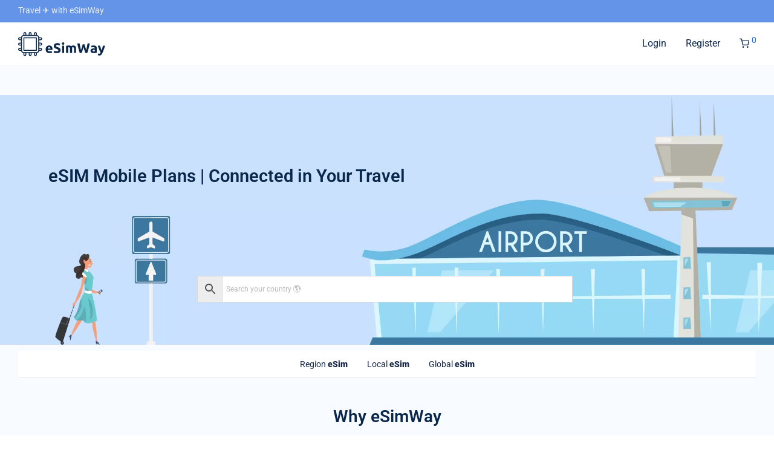

--- FILE ---
content_type: text/html; charset=UTF-8
request_url: https://esimway.com/?_cid=141
body_size: 27348
content:
<!DOCTYPE html>

<html lang="en-US" class="footer-sticky-1">
    <head>
        <meta charset="UTF-8">
        <meta name="viewport" content="width=device-width, initial-scale=1.0, maximum-scale=1.0, user-scalable=no">
		<meta name='robots' content='index, follow, max-image-preview:large, max-snippet:-1, max-video-preview:-1' />
	<style>img:is([sizes="auto" i], [sizes^="auto," i]) { contain-intrinsic-size: 3000px 1500px }</style>
	
	<!-- This site is optimized with the Yoast SEO plugin v26.6 - https://yoast.com/wordpress/plugins/seo/ -->
	<title>E Sim Card Plans, Esim Mobile Plans (Good Prices) | eSimWay</title>
	<meta name="description" content="Need an eSim Card? Choose the plan of eSim that you require. Affordable Prices✅ High Quality✅ Stable Coverage✅ For more information Go to Site➡️" />
	<link rel="canonical" href="https://esimway.com/" />
	<meta property="og:locale" content="en_US" />
	<meta property="og:type" content="website" />
	<meta property="og:title" content="E Sim Card Plans, Esim Mobile Plans (Good Prices) | eSimWay" />
	<meta property="og:description" content="Need an eSim Card? Choose the plan of eSim that you require. Affordable Prices✅ High Quality✅ Stable Coverage✅ For more information Go to Site➡️" />
	<meta property="og:url" content="https://esimway.com/" />
	<meta property="og:site_name" content="EsimWay" />
	<meta property="article:modified_time" content="2024-06-24T10:30:44+00:00" />
	<meta property="og:image" content="https://esimway.com/wp-content/uploads/2022/11/190-countries.png" />
	<meta name="twitter:card" content="summary_large_image" />
	<script type="application/ld+json" class="yoast-schema-graph">{"@context":"https://schema.org","@graph":[{"@type":"WebPage","@id":"https://esimway.com/","url":"https://esimway.com/","name":"E Sim Card Plans, Esim Mobile Plans (Good Prices) | eSimWay","isPartOf":{"@id":"https://esimway.com/#website"},"about":{"@id":"https://esimway.com/#organization"},"primaryImageOfPage":{"@id":"https://esimway.com/#primaryimage"},"image":{"@id":"https://esimway.com/#primaryimage"},"thumbnailUrl":"https://esimway.com/wp-content/uploads/2022/11/190-countries.png","datePublished":"2022-07-09T16:24:10+00:00","dateModified":"2024-06-24T10:30:44+00:00","description":"Need an eSim Card? Choose the plan of eSim that you require. Affordable Prices✅ High Quality✅ Stable Coverage✅ For more information Go to Site➡️","breadcrumb":{"@id":"https://esimway.com/#breadcrumb"},"inLanguage":"en-US","potentialAction":[{"@type":"ReadAction","target":["https://esimway.com/"]}]},{"@type":"ImageObject","inLanguage":"en-US","@id":"https://esimway.com/#primaryimage","url":"https://esimway.com/wp-content/uploads/2022/11/190-countries.png","contentUrl":"https://esimway.com/wp-content/uploads/2022/11/190-countries.png","width":1620,"height":1080,"caption":"esim in 190+ countries"},{"@type":"BreadcrumbList","@id":"https://esimway.com/#breadcrumb","itemListElement":[{"@type":"ListItem","position":1,"name":"Home"}]},{"@type":"WebSite","@id":"https://esimway.com/#website","url":"https://esimway.com/","name":"EsimWay","description":"Mobile data plans with eSim","publisher":{"@id":"https://esimway.com/#organization"},"potentialAction":[{"@type":"SearchAction","target":{"@type":"EntryPoint","urlTemplate":"https://esimway.com/?s={search_term_string}"},"query-input":{"@type":"PropertyValueSpecification","valueRequired":true,"valueName":"search_term_string"}}],"inLanguage":"en-US"},{"@type":"Organization","@id":"https://esimway.com/#organization","name":"EsimWay","url":"https://esimway.com/","logo":{"@type":"ImageObject","inLanguage":"en-US","@id":"https://esimway.com/#/schema/logo/image/","url":"https://esimway.com/wp-content/uploads/2022/07/logo.svg","contentUrl":"https://esimway.com/wp-content/uploads/2022/07/logo.svg","width":421,"height":117,"caption":"EsimWay"},"image":{"@id":"https://esimway.com/#/schema/logo/image/"}}]}</script>
	<!-- / Yoast SEO plugin. -->


<link rel='dns-prefetch' href='//cdnjs.cloudflare.com' />
<link rel='dns-prefetch' href='//www.googletagmanager.com' />
<link rel='dns-prefetch' href='//fonts.googleapis.com' />
<link rel='preconnect' href='https://fonts.gstatic.com' crossorigin />
<script type="text/javascript">
/* <![CDATA[ */
window._wpemojiSettings = {"baseUrl":"https:\/\/s.w.org\/images\/core\/emoji\/16.0.1\/72x72\/","ext":".png","svgUrl":"https:\/\/s.w.org\/images\/core\/emoji\/16.0.1\/svg\/","svgExt":".svg","source":{"concatemoji":"https:\/\/esimway.com\/wp-includes\/js\/wp-emoji-release.min.js?ver=6.8.3"}};
/*! This file is auto-generated */
!function(s,n){var o,i,e;function c(e){try{var t={supportTests:e,timestamp:(new Date).valueOf()};sessionStorage.setItem(o,JSON.stringify(t))}catch(e){}}function p(e,t,n){e.clearRect(0,0,e.canvas.width,e.canvas.height),e.fillText(t,0,0);var t=new Uint32Array(e.getImageData(0,0,e.canvas.width,e.canvas.height).data),a=(e.clearRect(0,0,e.canvas.width,e.canvas.height),e.fillText(n,0,0),new Uint32Array(e.getImageData(0,0,e.canvas.width,e.canvas.height).data));return t.every(function(e,t){return e===a[t]})}function u(e,t){e.clearRect(0,0,e.canvas.width,e.canvas.height),e.fillText(t,0,0);for(var n=e.getImageData(16,16,1,1),a=0;a<n.data.length;a++)if(0!==n.data[a])return!1;return!0}function f(e,t,n,a){switch(t){case"flag":return n(e,"\ud83c\udff3\ufe0f\u200d\u26a7\ufe0f","\ud83c\udff3\ufe0f\u200b\u26a7\ufe0f")?!1:!n(e,"\ud83c\udde8\ud83c\uddf6","\ud83c\udde8\u200b\ud83c\uddf6")&&!n(e,"\ud83c\udff4\udb40\udc67\udb40\udc62\udb40\udc65\udb40\udc6e\udb40\udc67\udb40\udc7f","\ud83c\udff4\u200b\udb40\udc67\u200b\udb40\udc62\u200b\udb40\udc65\u200b\udb40\udc6e\u200b\udb40\udc67\u200b\udb40\udc7f");case"emoji":return!a(e,"\ud83e\udedf")}return!1}function g(e,t,n,a){var r="undefined"!=typeof WorkerGlobalScope&&self instanceof WorkerGlobalScope?new OffscreenCanvas(300,150):s.createElement("canvas"),o=r.getContext("2d",{willReadFrequently:!0}),i=(o.textBaseline="top",o.font="600 32px Arial",{});return e.forEach(function(e){i[e]=t(o,e,n,a)}),i}function t(e){var t=s.createElement("script");t.src=e,t.defer=!0,s.head.appendChild(t)}"undefined"!=typeof Promise&&(o="wpEmojiSettingsSupports",i=["flag","emoji"],n.supports={everything:!0,everythingExceptFlag:!0},e=new Promise(function(e){s.addEventListener("DOMContentLoaded",e,{once:!0})}),new Promise(function(t){var n=function(){try{var e=JSON.parse(sessionStorage.getItem(o));if("object"==typeof e&&"number"==typeof e.timestamp&&(new Date).valueOf()<e.timestamp+604800&&"object"==typeof e.supportTests)return e.supportTests}catch(e){}return null}();if(!n){if("undefined"!=typeof Worker&&"undefined"!=typeof OffscreenCanvas&&"undefined"!=typeof URL&&URL.createObjectURL&&"undefined"!=typeof Blob)try{var e="postMessage("+g.toString()+"("+[JSON.stringify(i),f.toString(),p.toString(),u.toString()].join(",")+"));",a=new Blob([e],{type:"text/javascript"}),r=new Worker(URL.createObjectURL(a),{name:"wpTestEmojiSupports"});return void(r.onmessage=function(e){c(n=e.data),r.terminate(),t(n)})}catch(e){}c(n=g(i,f,p,u))}t(n)}).then(function(e){for(var t in e)n.supports[t]=e[t],n.supports.everything=n.supports.everything&&n.supports[t],"flag"!==t&&(n.supports.everythingExceptFlag=n.supports.everythingExceptFlag&&n.supports[t]);n.supports.everythingExceptFlag=n.supports.everythingExceptFlag&&!n.supports.flag,n.DOMReady=!1,n.readyCallback=function(){n.DOMReady=!0}}).then(function(){return e}).then(function(){var e;n.supports.everything||(n.readyCallback(),(e=n.source||{}).concatemoji?t(e.concatemoji):e.wpemoji&&e.twemoji&&(t(e.twemoji),t(e.wpemoji)))}))}((window,document),window._wpemojiSettings);
/* ]]> */
</script>
<link rel='stylesheet' id='cf7ic_style-css' href='https://esimway.com/wp-content/plugins/contact-form-7-image-captcha/css/cf7ic-style.css?ver=3.3.7' type='text/css' media='all' />
<style id='wp-emoji-styles-inline-css' type='text/css'>

	img.wp-smiley, img.emoji {
		display: inline !important;
		border: none !important;
		box-shadow: none !important;
		height: 1em !important;
		width: 1em !important;
		margin: 0 0.07em !important;
		vertical-align: -0.1em !important;
		background: none !important;
		padding: 0 !important;
	}
</style>
<style id='classic-theme-styles-inline-css' type='text/css'>
/*! This file is auto-generated */
.wp-block-button__link{color:#fff;background-color:#32373c;border-radius:9999px;box-shadow:none;text-decoration:none;padding:calc(.667em + 2px) calc(1.333em + 2px);font-size:1.125em}.wp-block-file__button{background:#32373c;color:#fff;text-decoration:none}
</style>
<style id='global-styles-inline-css' type='text/css'>
:root{--wp--preset--aspect-ratio--square: 1;--wp--preset--aspect-ratio--4-3: 4/3;--wp--preset--aspect-ratio--3-4: 3/4;--wp--preset--aspect-ratio--3-2: 3/2;--wp--preset--aspect-ratio--2-3: 2/3;--wp--preset--aspect-ratio--16-9: 16/9;--wp--preset--aspect-ratio--9-16: 9/16;--wp--preset--color--black: #000000;--wp--preset--color--cyan-bluish-gray: #abb8c3;--wp--preset--color--white: #ffffff;--wp--preset--color--pale-pink: #f78da7;--wp--preset--color--vivid-red: #cf2e2e;--wp--preset--color--luminous-vivid-orange: #ff6900;--wp--preset--color--luminous-vivid-amber: #fcb900;--wp--preset--color--light-green-cyan: #7bdcb5;--wp--preset--color--vivid-green-cyan: #00d084;--wp--preset--color--pale-cyan-blue: #8ed1fc;--wp--preset--color--vivid-cyan-blue: #0693e3;--wp--preset--color--vivid-purple: #9b51e0;--wp--preset--gradient--vivid-cyan-blue-to-vivid-purple: linear-gradient(135deg,rgba(6,147,227,1) 0%,rgb(155,81,224) 100%);--wp--preset--gradient--light-green-cyan-to-vivid-green-cyan: linear-gradient(135deg,rgb(122,220,180) 0%,rgb(0,208,130) 100%);--wp--preset--gradient--luminous-vivid-amber-to-luminous-vivid-orange: linear-gradient(135deg,rgba(252,185,0,1) 0%,rgba(255,105,0,1) 100%);--wp--preset--gradient--luminous-vivid-orange-to-vivid-red: linear-gradient(135deg,rgba(255,105,0,1) 0%,rgb(207,46,46) 100%);--wp--preset--gradient--very-light-gray-to-cyan-bluish-gray: linear-gradient(135deg,rgb(238,238,238) 0%,rgb(169,184,195) 100%);--wp--preset--gradient--cool-to-warm-spectrum: linear-gradient(135deg,rgb(74,234,220) 0%,rgb(151,120,209) 20%,rgb(207,42,186) 40%,rgb(238,44,130) 60%,rgb(251,105,98) 80%,rgb(254,248,76) 100%);--wp--preset--gradient--blush-light-purple: linear-gradient(135deg,rgb(255,206,236) 0%,rgb(152,150,240) 100%);--wp--preset--gradient--blush-bordeaux: linear-gradient(135deg,rgb(254,205,165) 0%,rgb(254,45,45) 50%,rgb(107,0,62) 100%);--wp--preset--gradient--luminous-dusk: linear-gradient(135deg,rgb(255,203,112) 0%,rgb(199,81,192) 50%,rgb(65,88,208) 100%);--wp--preset--gradient--pale-ocean: linear-gradient(135deg,rgb(255,245,203) 0%,rgb(182,227,212) 50%,rgb(51,167,181) 100%);--wp--preset--gradient--electric-grass: linear-gradient(135deg,rgb(202,248,128) 0%,rgb(113,206,126) 100%);--wp--preset--gradient--midnight: linear-gradient(135deg,rgb(2,3,129) 0%,rgb(40,116,252) 100%);--wp--preset--font-size--small: 13px;--wp--preset--font-size--medium: 20px;--wp--preset--font-size--large: 36px;--wp--preset--font-size--x-large: 42px;--wp--preset--spacing--20: 0.44rem;--wp--preset--spacing--30: 0.67rem;--wp--preset--spacing--40: 1rem;--wp--preset--spacing--50: 1.5rem;--wp--preset--spacing--60: 2.25rem;--wp--preset--spacing--70: 3.38rem;--wp--preset--spacing--80: 5.06rem;--wp--preset--shadow--natural: 6px 6px 9px rgba(0, 0, 0, 0.2);--wp--preset--shadow--deep: 12px 12px 50px rgba(0, 0, 0, 0.4);--wp--preset--shadow--sharp: 6px 6px 0px rgba(0, 0, 0, 0.2);--wp--preset--shadow--outlined: 6px 6px 0px -3px rgba(255, 255, 255, 1), 6px 6px rgba(0, 0, 0, 1);--wp--preset--shadow--crisp: 6px 6px 0px rgba(0, 0, 0, 1);}:where(.is-layout-flex){gap: 0.5em;}:where(.is-layout-grid){gap: 0.5em;}body .is-layout-flex{display: flex;}.is-layout-flex{flex-wrap: wrap;align-items: center;}.is-layout-flex > :is(*, div){margin: 0;}body .is-layout-grid{display: grid;}.is-layout-grid > :is(*, div){margin: 0;}:where(.wp-block-columns.is-layout-flex){gap: 2em;}:where(.wp-block-columns.is-layout-grid){gap: 2em;}:where(.wp-block-post-template.is-layout-flex){gap: 1.25em;}:where(.wp-block-post-template.is-layout-grid){gap: 1.25em;}.has-black-color{color: var(--wp--preset--color--black) !important;}.has-cyan-bluish-gray-color{color: var(--wp--preset--color--cyan-bluish-gray) !important;}.has-white-color{color: var(--wp--preset--color--white) !important;}.has-pale-pink-color{color: var(--wp--preset--color--pale-pink) !important;}.has-vivid-red-color{color: var(--wp--preset--color--vivid-red) !important;}.has-luminous-vivid-orange-color{color: var(--wp--preset--color--luminous-vivid-orange) !important;}.has-luminous-vivid-amber-color{color: var(--wp--preset--color--luminous-vivid-amber) !important;}.has-light-green-cyan-color{color: var(--wp--preset--color--light-green-cyan) !important;}.has-vivid-green-cyan-color{color: var(--wp--preset--color--vivid-green-cyan) !important;}.has-pale-cyan-blue-color{color: var(--wp--preset--color--pale-cyan-blue) !important;}.has-vivid-cyan-blue-color{color: var(--wp--preset--color--vivid-cyan-blue) !important;}.has-vivid-purple-color{color: var(--wp--preset--color--vivid-purple) !important;}.has-black-background-color{background-color: var(--wp--preset--color--black) !important;}.has-cyan-bluish-gray-background-color{background-color: var(--wp--preset--color--cyan-bluish-gray) !important;}.has-white-background-color{background-color: var(--wp--preset--color--white) !important;}.has-pale-pink-background-color{background-color: var(--wp--preset--color--pale-pink) !important;}.has-vivid-red-background-color{background-color: var(--wp--preset--color--vivid-red) !important;}.has-luminous-vivid-orange-background-color{background-color: var(--wp--preset--color--luminous-vivid-orange) !important;}.has-luminous-vivid-amber-background-color{background-color: var(--wp--preset--color--luminous-vivid-amber) !important;}.has-light-green-cyan-background-color{background-color: var(--wp--preset--color--light-green-cyan) !important;}.has-vivid-green-cyan-background-color{background-color: var(--wp--preset--color--vivid-green-cyan) !important;}.has-pale-cyan-blue-background-color{background-color: var(--wp--preset--color--pale-cyan-blue) !important;}.has-vivid-cyan-blue-background-color{background-color: var(--wp--preset--color--vivid-cyan-blue) !important;}.has-vivid-purple-background-color{background-color: var(--wp--preset--color--vivid-purple) !important;}.has-black-border-color{border-color: var(--wp--preset--color--black) !important;}.has-cyan-bluish-gray-border-color{border-color: var(--wp--preset--color--cyan-bluish-gray) !important;}.has-white-border-color{border-color: var(--wp--preset--color--white) !important;}.has-pale-pink-border-color{border-color: var(--wp--preset--color--pale-pink) !important;}.has-vivid-red-border-color{border-color: var(--wp--preset--color--vivid-red) !important;}.has-luminous-vivid-orange-border-color{border-color: var(--wp--preset--color--luminous-vivid-orange) !important;}.has-luminous-vivid-amber-border-color{border-color: var(--wp--preset--color--luminous-vivid-amber) !important;}.has-light-green-cyan-border-color{border-color: var(--wp--preset--color--light-green-cyan) !important;}.has-vivid-green-cyan-border-color{border-color: var(--wp--preset--color--vivid-green-cyan) !important;}.has-pale-cyan-blue-border-color{border-color: var(--wp--preset--color--pale-cyan-blue) !important;}.has-vivid-cyan-blue-border-color{border-color: var(--wp--preset--color--vivid-cyan-blue) !important;}.has-vivid-purple-border-color{border-color: var(--wp--preset--color--vivid-purple) !important;}.has-vivid-cyan-blue-to-vivid-purple-gradient-background{background: var(--wp--preset--gradient--vivid-cyan-blue-to-vivid-purple) !important;}.has-light-green-cyan-to-vivid-green-cyan-gradient-background{background: var(--wp--preset--gradient--light-green-cyan-to-vivid-green-cyan) !important;}.has-luminous-vivid-amber-to-luminous-vivid-orange-gradient-background{background: var(--wp--preset--gradient--luminous-vivid-amber-to-luminous-vivid-orange) !important;}.has-luminous-vivid-orange-to-vivid-red-gradient-background{background: var(--wp--preset--gradient--luminous-vivid-orange-to-vivid-red) !important;}.has-very-light-gray-to-cyan-bluish-gray-gradient-background{background: var(--wp--preset--gradient--very-light-gray-to-cyan-bluish-gray) !important;}.has-cool-to-warm-spectrum-gradient-background{background: var(--wp--preset--gradient--cool-to-warm-spectrum) !important;}.has-blush-light-purple-gradient-background{background: var(--wp--preset--gradient--blush-light-purple) !important;}.has-blush-bordeaux-gradient-background{background: var(--wp--preset--gradient--blush-bordeaux) !important;}.has-luminous-dusk-gradient-background{background: var(--wp--preset--gradient--luminous-dusk) !important;}.has-pale-ocean-gradient-background{background: var(--wp--preset--gradient--pale-ocean) !important;}.has-electric-grass-gradient-background{background: var(--wp--preset--gradient--electric-grass) !important;}.has-midnight-gradient-background{background: var(--wp--preset--gradient--midnight) !important;}.has-small-font-size{font-size: var(--wp--preset--font-size--small) !important;}.has-medium-font-size{font-size: var(--wp--preset--font-size--medium) !important;}.has-large-font-size{font-size: var(--wp--preset--font-size--large) !important;}.has-x-large-font-size{font-size: var(--wp--preset--font-size--x-large) !important;}
:where(.wp-block-post-template.is-layout-flex){gap: 1.25em;}:where(.wp-block-post-template.is-layout-grid){gap: 1.25em;}
:where(.wp-block-columns.is-layout-flex){gap: 2em;}:where(.wp-block-columns.is-layout-grid){gap: 2em;}
:root :where(.wp-block-pullquote){font-size: 1.5em;line-height: 1.6;}
</style>
<style id='woocommerce-inline-inline-css' type='text/css'>
.woocommerce form .form-row .required { visibility: visible; }
</style>
<link rel='stylesheet' id='aws-style-css' href='https://esimway.com/wp-content/plugins/advanced-woo-search/assets/css/common.css?ver=2.58' type='text/css' media='all' />
<link rel='stylesheet' id='elementor-icons-css' href='https://esimway.com/wp-content/plugins/elementor/assets/lib/eicons/css/elementor-icons.min.css?ver=5.45.0' type='text/css' media='all' />
<link rel='stylesheet' id='elementor-frontend-css' href='https://esimway.com/wp-content/plugins/elementor/assets/css/frontend.min.css?ver=3.34.0' type='text/css' media='all' />
<link rel='stylesheet' id='elementor-post-7-css' href='https://esimway.com/wp-content/uploads/elementor/css/post-7.css?ver=1766983643' type='text/css' media='all' />
<link rel='stylesheet' id='widget-heading-css' href='https://esimway.com/wp-content/plugins/elementor/assets/css/widget-heading.min.css?ver=3.34.0' type='text/css' media='all' />
<link rel='stylesheet' id='widget-image-box-css' href='https://esimway.com/wp-content/plugins/elementor/assets/css/widget-image-box.min.css?ver=3.34.0' type='text/css' media='all' />
<link rel='stylesheet' id='elementor-post-2412-css' href='https://esimway.com/wp-content/uploads/elementor/css/post-2412.css?ver=1766983643' type='text/css' media='all' />
<link rel='stylesheet' id='normalize-css' href='https://esimway.com/wp-content/themes/savoy/assets/css/third-party/normalize.min.css?ver=3.0.2' type='text/css' media='all' />
<link rel='stylesheet' id='slick-slider-css' href='https://esimway.com/wp-content/themes/savoy/assets/css/third-party/slick.min.css?ver=1.5.5' type='text/css' media='all' />
<link rel='stylesheet' id='slick-slider-theme-css' href='https://esimway.com/wp-content/themes/savoy/assets/css/third-party/slick-theme.min.css?ver=1.5.5' type='text/css' media='all' />
<link rel='stylesheet' id='magnific-popup-css' href='https://esimway.com/wp-content/themes/savoy/assets/css/third-party/magnific-popup.min.css?ver=6.8.3' type='text/css' media='all' />
<link rel='stylesheet' id='nm-grid-css' href='https://esimway.com/wp-content/themes/savoy/assets/css/grid.css?ver=3.1.3' type='text/css' media='all' />
<link rel='stylesheet' id='selectod-css' href='https://esimway.com/wp-content/themes/savoy/assets/css/third-party/selectod.min.css?ver=3.8.1' type='text/css' media='all' />
<link rel='stylesheet' id='nm-shop-css' href='https://esimway.com/wp-content/themes/savoy/assets/css/shop.css?ver=3.1.3' type='text/css' media='all' />
<link rel='stylesheet' id='nm-icons-css' href='https://esimway.com/wp-content/themes/savoy/assets/css/font-icons/theme-icons/theme-icons.min.css?ver=3.1.3' type='text/css' media='all' />
<link rel='stylesheet' id='nm-core-css' href='https://esimway.com/wp-content/themes/savoy/style.css?ver=3.1.3' type='text/css' media='all' />
<link rel='stylesheet' id='nm-elements-css' href='https://esimway.com/wp-content/themes/savoy/assets/css/elements.css?ver=3.1.3' type='text/css' media='all' />
<link rel="preload" as="style" href="https://fonts.googleapis.com/css?family=Roboto:400,700&#038;display=swap&#038;ver=1763570696" /><link rel="stylesheet" href="https://fonts.googleapis.com/css?family=Roboto:400,700&#038;display=swap&#038;ver=1763570696" media="print" onload="this.media='all'"><noscript><link rel="stylesheet" href="https://fonts.googleapis.com/css?family=Roboto:400,700&#038;display=swap&#038;ver=1763570696" /></noscript><link rel='stylesheet' id='nm-child-theme-css' href='https://esimway.com/wp-content/themes/savoy-child/style.css?ver=1766750147' type='text/css' media='all' />
<link rel='stylesheet' id='elementor-gf-local-roboto-css' href='https://esimway.com/wp-content/uploads/elementor/google-fonts/css/roboto.css?ver=1742229601' type='text/css' media='all' />
<link rel='stylesheet' id='elementor-gf-local-robotoslab-css' href='https://esimway.com/wp-content/uploads/elementor/google-fonts/css/robotoslab.css?ver=1742229606' type='text/css' media='all' />
<script type="text/javascript" src="https://esimway.com/wp-includes/js/jquery/jquery.min.js?ver=3.7.1" id="jquery-core-js"></script>
<script type="text/javascript" src="https://esimway.com/wp-includes/js/jquery/jquery-migrate.min.js?ver=3.4.1" id="jquery-migrate-js"></script>
<script type="text/javascript" src="https://esimway.com/wp-content/plugins/woocommerce/assets/js/jquery-blockui/jquery.blockUI.min.js?ver=2.7.0-wc.10.4.3" id="wc-jquery-blockui-js" data-wp-strategy="defer"></script>
<script type="text/javascript" id="wc-add-to-cart-js-extra">
/* <![CDATA[ */
var wc_add_to_cart_params = {"ajax_url":"\/wp-admin\/admin-ajax.php","wc_ajax_url":"\/?wc-ajax=%%endpoint%%","i18n_view_cart":"View cart","cart_url":"https:\/\/esimway.com\/cart\/","is_cart":"","cart_redirect_after_add":"no"};
/* ]]> */
</script>
<script type="text/javascript" src="https://esimway.com/wp-content/plugins/woocommerce/assets/js/frontend/add-to-cart.min.js?ver=10.4.3" id="wc-add-to-cart-js" defer="defer" data-wp-strategy="defer"></script>
<script type="text/javascript" src="https://esimway.com/wp-content/plugins/woocommerce/assets/js/js-cookie/js.cookie.min.js?ver=2.1.4-wc.10.4.3" id="wc-js-cookie-js" data-wp-strategy="defer"></script>
<script type="text/javascript" src="https://esimway.com/wp-content/themes/savoy-child/assets/js/script.js?ver=6.8.3" id="nm-child-theme-js"></script>
<script type="text/javascript" id="wc-cart-fragments-js-extra">
/* <![CDATA[ */
var wc_cart_fragments_params = {"ajax_url":"\/wp-admin\/admin-ajax.php","wc_ajax_url":"\/?wc-ajax=%%endpoint%%","cart_hash_key":"wc_cart_hash_e7f4502c915ba859caa5c86c31815fcd","fragment_name":"wc_fragments_e7f4502c915ba859caa5c86c31815fcd","request_timeout":"5000"};
/* ]]> */
</script>
<script type="text/javascript" src="https://esimway.com/wp-content/plugins/woocommerce/assets/js/frontend/cart-fragments.min.js?ver=10.4.3" id="wc-cart-fragments-js" defer="defer" data-wp-strategy="defer"></script>

<!-- Google tag (gtag.js) snippet added by Site Kit -->
<!-- Google Analytics snippet added by Site Kit -->
<script type="text/javascript" src="https://www.googletagmanager.com/gtag/js?id=GT-NNXJJXB" id="google_gtagjs-js" async></script>
<script type="text/javascript" id="google_gtagjs-js-after">
/* <![CDATA[ */
window.dataLayer = window.dataLayer || [];function gtag(){dataLayer.push(arguments);}
gtag("set","linker",{"domains":["esimway.com"]});
gtag("js", new Date());
gtag("set", "developer_id.dZTNiMT", true);
gtag("config", "GT-NNXJJXB");
 window._googlesitekit = window._googlesitekit || {}; window._googlesitekit.throttledEvents = []; window._googlesitekit.gtagEvent = (name, data) => { var key = JSON.stringify( { name, data } ); if ( !! window._googlesitekit.throttledEvents[ key ] ) { return; } window._googlesitekit.throttledEvents[ key ] = true; setTimeout( () => { delete window._googlesitekit.throttledEvents[ key ]; }, 5 ); gtag( "event", name, { ...data, event_source: "site-kit" } ); }; 
/* ]]> */
</script>
<link rel="https://api.w.org/" href="https://esimway.com/wp-json/" /><link rel="alternate" title="JSON" type="application/json" href="https://esimway.com/wp-json/wp/v2/pages/2412" /><link rel="EditURI" type="application/rsd+xml" title="RSD" href="https://esimway.com/xmlrpc.php?rsd" />
<meta name="generator" content="WordPress 6.8.3" />
<meta name="generator" content="WooCommerce 10.4.3" />
<link rel='shortlink' href='https://esimway.com/' />
<link rel="alternate" title="oEmbed (JSON)" type="application/json+oembed" href="https://esimway.com/wp-json/oembed/1.0/embed?url=https%3A%2F%2Fesimway.com%2F" />
<link rel="alternate" title="oEmbed (XML)" type="text/xml+oembed" href="https://esimway.com/wp-json/oembed/1.0/embed?url=https%3A%2F%2Fesimway.com%2F&#038;format=xml" />
<meta name="generator" content="Site Kit by Google 1.168.0" /><meta name="framework" content="Redux 4.3.7.3" /><script type="application/ld+json">{"@context":"http:\/\/schema.org","@type":"Organization","name":"EsimWay","url":"https:\/\/esimway.com","logo":"https:\/\/esimway.com\/wp-content\/uploads\/2022\/09\/cropped-Esim.png"}</script>
	<!-- Google tag (gtag.js) -->
	<script async src="https://www.googletagmanager.com/gtag/js?id=UA-164784216-78"></script>
	<script>
	  window.dataLayer = window.dataLayer || [];
	  function gtag(){dataLayer.push(arguments);}
	  gtag('js', new Date());

	  gtag('config', 'UA-164784216-78');
	</script>

		<noscript><style>.woocommerce-product-gallery{ opacity: 1 !important; }</style></noscript>
	<meta name="generator" content="Elementor 3.34.0; features: additional_custom_breakpoints; settings: css_print_method-external, google_font-enabled, font_display-auto">
			<style>
				.e-con.e-parent:nth-of-type(n+4):not(.e-lazyloaded):not(.e-no-lazyload),
				.e-con.e-parent:nth-of-type(n+4):not(.e-lazyloaded):not(.e-no-lazyload) * {
					background-image: none !important;
				}
				@media screen and (max-height: 1024px) {
					.e-con.e-parent:nth-of-type(n+3):not(.e-lazyloaded):not(.e-no-lazyload),
					.e-con.e-parent:nth-of-type(n+3):not(.e-lazyloaded):not(.e-no-lazyload) * {
						background-image: none !important;
					}
				}
				@media screen and (max-height: 640px) {
					.e-con.e-parent:nth-of-type(n+2):not(.e-lazyloaded):not(.e-no-lazyload),
					.e-con.e-parent:nth-of-type(n+2):not(.e-lazyloaded):not(.e-no-lazyload) * {
						background-image: none !important;
					}
				}
			</style>
			<link rel="icon" href="https://esimway.com/wp-content/uploads/2022/09/cropped-Esim-32x32.png" sizes="32x32" />
<link rel="icon" href="https://esimway.com/wp-content/uploads/2022/09/cropped-Esim-192x192.png" sizes="192x192" />
<link rel="apple-touch-icon" href="https://esimway.com/wp-content/uploads/2022/09/cropped-Esim-180x180.png" />
<meta name="msapplication-TileImage" content="https://esimway.com/wp-content/uploads/2022/09/cropped-Esim-270x270.png" />
<style type="text/css" class="nm-custom-styles">:root{ --nm--font-size-xsmall:12px;--nm--font-size-small:14px;--nm--font-size-medium:16px;--nm--font-size-large:18px;--nm--color-font:#0A284C;--nm--color-font-strong:#0A284C;--nm--color-font-highlight:#2267DF;--nm--color-border:#EEEEEE;--nm--color-divider:#CCCCCC;--nm--color-button:#FFFFFF;--nm--color-button-background:#6394E7;--nm--color-body-background:#F8FBFF;--nm--border-radius-container:0px;--nm--border-radius-image:0px;--nm--border-radius-image-fullwidth:0px;--nm--border-radius-inputs:0px;--nm--border-radius-button:0px;--nm--mobile-menu-color-font:#6394E7;--nm--mobile-menu-color-font-hover:#6394E7;--nm--mobile-menu-color-border:#EEEEEE;--nm--mobile-menu-color-background:#FFFFFF;--nm--shop-preloader-color:#ffffff;--nm--shop-preloader-gradient:linear-gradient(90deg, rgba(238,238,238,0) 20%, rgba(238,238,238,0.3) 50%, rgba(238,238,238,0) 70%);--nm--shop-rating-color:#dc9814;--nm--single-product-background-color:#eeeeee;--nm--single-product-background-color-mobile:#eeeeee;--nm--single-product-mobile-gallery-width:500px;}body{font-family:"Roboto",sans-serif;}.nm-menu li a{font-size:16px;font-weight:normal;}#nm-mobile-menu .menu > li > a{font-weight:normal;}#nm-mobile-menu-main-ul.menu > li > a{font-size:15px;}#nm-mobile-menu-secondary-ul.menu li a,#nm-mobile-menu .sub-menu a{font-size:13px;}.vc_tta.vc_tta-accordion .vc_tta-panel-title > a,.vc_tta.vc_general .vc_tta-tab > a,.nm-team-member-content h2,.nm-post-slider-content h3,.vc_pie_chart .wpb_pie_chart_heading,.wpb_content_element .wpb_tour_tabs_wrapper .wpb_tabs_nav a,.wpb_content_element .wpb_accordion_header a,#order_review .shop_table tfoot .order-total,#order_review .shop_table tfoot .order-total,.cart-collaterals .shop_table tr.order-total,.shop_table.cart .nm-product-details a,#nm-shop-sidebar-popup #nm-shop-search input,.nm-shop-categories li a,.nm-shop-filter-menu li a,.woocommerce-message,.woocommerce-info,.woocommerce-error,blockquote,.commentlist .comment .comment-text .meta strong,.nm-related-posts-content h3,.nm-blog-no-results h1,.nm-term-description,.nm-blog-categories-list li a,.nm-blog-categories-toggle li a,.nm-blog-heading h1,#nm-mobile-menu-top-ul .nm-mobile-menu-item-search input{font-size:18px;}@media all and (max-width:768px){.vc_toggle_title h3{font-size:18px;}}@media all and (max-width:400px){#nm-shop-search input{font-size:18px;}}.add_to_cart_inline .add_to_cart_button,.add_to_cart_inline .amount,.nm-product-category-text > a,.nm-testimonial-description,.nm-feature h3,.nm_btn,.vc_toggle_content,.nm-message-box,.wpb_text_column,#nm-wishlist-table ul li.title .woocommerce-loop-product__title,.nm-order-track-top p,.customer_details h3,.woocommerce-order-details .order_details tbody,.woocommerce-MyAccount-content .shop_table tr th,.woocommerce-MyAccount-navigation ul li a,.nm-MyAccount-user-info .nm-username,.nm-MyAccount-dashboard,.nm-myaccount-lost-reset-password h2,.nm-login-form-divider span,.woocommerce-thankyou-order-details li strong,.woocommerce-order-received h3,#order_review .shop_table tbody .product-name,.woocommerce-checkout .nm-coupon-popup-wrap .nm-shop-notice,.nm-checkout-login-coupon .nm-shop-notice,.shop_table.cart .nm-product-quantity-pricing .product-subtotal,.shop_table.cart .product-quantity,.shop_attributes tr th,.shop_attributes tr td,#tab-description,.woocommerce-tabs .tabs li a,.woocommerce-product-details__short-description,.nm-shop-no-products h3,.nm-infload-controls a,#nm-shop-browse-wrap .term-description,.list_nosep .nm-shop-categories .nm-shop-sub-categories li a,.nm-shop-taxonomy-text .term-description,.nm-shop-loop-details h3,.woocommerce-loop-category__title,div.wpcf7-response-output,.wpcf7 .wpcf7-form-control,.widget_search button,.widget_product_search #searchsubmit,#wp-calendar caption,.widget .nm-widget-title,.post .entry-content,.comment-form p label,.no-comments,.commentlist .pingback p,.commentlist .trackback p,.commentlist .comment .comment-text .description,.nm-search-results .nm-post-content,.post-password-form > p:first-child,.nm-post-pagination a .long-title,.nm-blog-list .nm-post-content,.nm-blog-grid .nm-post-content,.nm-blog-classic .nm-post-content,.nm-blog-pagination a,.nm-blog-categories-list.columns li a,.page-numbers li a,.page-numbers li span,#nm-widget-panel .total,#nm-widget-panel .nm-cart-panel-item-price .amount,#nm-widget-panel .quantity .qty,#nm-widget-panel .nm-cart-panel-quantity-pricing > span.quantity,#nm-widget-panel .product-quantity,.nm-cart-panel-product-title,#nm-widget-panel .product_list_widget .empty,#nm-cart-panel-loader h5,.nm-widget-panel-header,.button,input[type=submit]{font-size:16px;}@media all and (max-width:991px){#nm-shop-sidebar .widget .nm-widget-title,.nm-shop-categories li a{font-size:16px;}}@media all and (max-width:768px){.vc_tta.vc_tta-accordion .vc_tta-panel-title > a,.vc_tta.vc_tta-tabs.vc_tta-tabs-position-left .vc_tta-tab > a,.vc_tta.vc_tta-tabs.vc_tta-tabs-position-top .vc_tta-tab > a,.wpb_content_element .wpb_tour_tabs_wrapper .wpb_tabs_nav a,.wpb_content_element .wpb_accordion_header a,.nm-term-description{font-size:16px;}}@media all and (max-width:550px){.shop_table.cart .nm-product-details a,.nm-shop-notice,.nm-related-posts-content h3{font-size:16px;}}@media all and (max-width:400px){.nm-product-category-text .nm-product-category-heading,.nm-team-member-content h2,#nm-wishlist-empty h1,.cart-empty,.nm-shop-filter-menu li a,.nm-blog-categories-list li a{font-size:16px;}}.vc_progress_bar .vc_single_bar .vc_label,.woocommerce-tabs .tabs li a span,#nm-shop-sidebar-popup-reset-button,#nm-shop-sidebar-popup .nm-shop-sidebar .widget:last-child .nm-widget-title,#nm-shop-sidebar-popup .nm-shop-sidebar .widget .nm-widget-title,.woocommerce-loop-category__title .count,span.wpcf7-not-valid-tip,.widget_rss ul li .rss-date,.wp-caption-text,.comment-respond h3 #cancel-comment-reply-link,.nm-blog-categories-toggle li .count,.nm-menu-wishlist-count,.nm-menu li.nm-menu-offscreen .nm-menu-cart-count,.nm-menu-cart .count,.nm-menu .sub-menu li a,body{font-size:14px;}@media all and (max-width:768px){.wpcf7 .wpcf7-form-control{font-size:14px;}}@media all and (max-width:400px){.nm-blog-grid .nm-post-content,.header-mobile-default .nm-menu-cart.no-icon .count{font-size:14px;}}#nm-wishlist-table .nm-variations-list,.nm-MyAccount-user-info .nm-logout-button.border,#order_review .place-order noscript,#payment .payment_methods li .payment_box,#order_review .shop_table tfoot .woocommerce-remove-coupon,.cart-collaterals .shop_table tr.cart-discount td a,#nm-shop-sidebar-popup #nm-shop-search-notice,.wc-item-meta,.variation,.woocommerce-password-hint,.woocommerce-password-strength,.nm-validation-inline-notices .form-row.woocommerce-invalid-required-field:after{font-size:12px;}body{font-weight:normal;}h1, .h1-size{font-weight:normal;}h2, .h2-size{font-weight:normal;}h3, .h3-size{font-weight:normal;}h4, .h4-size,h5, .h5-size,h6, .h6-size{font-weight:normal;}body{color:#0A284C;}.nm-portfolio-single-back a span {background:#0A284C;}.mfp-close,.wpb_content_element .wpb_tour_tabs_wrapper .wpb_tabs_nav li.ui-tabs-active a,.vc_pie_chart .vc_pie_chart_value,.vc_progress_bar .vc_single_bar .vc_label .vc_label_units,.nm-testimonial-description,.form-row label,.woocommerce-form__label,#nm-shop-search-close:hover,.products .price .amount,.nm-shop-loop-actions > a,.nm-shop-loop-actions > a:active,.nm-shop-loop-actions > a:focus,.nm-infload-controls a,.woocommerce-breadcrumb a, .woocommerce-breadcrumb span,.variations,.woocommerce-grouped-product-list-item__label a,.woocommerce-grouped-product-list-item__price ins .amount,.woocommerce-grouped-product-list-item__price > .amount,.nm-quantity-wrap .quantity .nm-qty-minus,.nm-quantity-wrap .quantity .nm-qty-plus,.product .summary .single_variation_wrap .nm-quantity-wrap label:not(.nm-qty-label-abbrev),.woocommerce-tabs .tabs li.active a,.shop_attributes th,.product_meta,.shop_table.cart .nm-product-details a,.shop_table.cart .product-quantity,.shop_table.cart .nm-product-quantity-pricing .product-subtotal,.shop_table.cart .product-remove a,.cart-collaterals,.nm-cart-empty,#order_review .shop_table,#payment .payment_methods li label,.woocommerce-thankyou-order-details li strong,.wc-bacs-bank-details li strong,.nm-MyAccount-user-info .nm-username strong,.woocommerce-MyAccount-navigation ul li a:hover,.woocommerce-MyAccount-navigation ul li.is-active a,.woocommerce-table--order-details,#nm-wishlist-empty .note i,a.dark,a:hover,.nm-blog-heading h1 strong,.nm-post-header .nm-post-meta a,.nm-post-pagination a,.commentlist > li .comment-text .meta strong,.commentlist > li .comment-text .meta strong a,.comment-form p label,.entry-content strong,blockquote,blockquote p,.widget_search button,.widget_product_search #searchsubmit,.widget_recent_comments ul li .comment-author-link,.widget_recent_comments ul li:before{color:#0A284C;}@media all and (max-width: 991px){.nm-shop-menu .nm-shop-filter-menu li a:hover,.nm-shop-menu .nm-shop-filter-menu li.active a,#nm-shop-sidebar .widget.show .nm-widget-title,#nm-shop-sidebar .widget .nm-widget-title:hover{color:#0A284C;}}.nm-portfolio-single-back a:hover span{background:#0A284C;}.wpb_content_element .wpb_tour_tabs_wrapper .wpb_tabs_nav a,.wpb_content_element .wpb_accordion_header a,#nm-shop-search-close,.woocommerce-breadcrumb,.nm-single-product-menu a,.star-rating:before,.woocommerce-tabs .tabs li a,.product_meta span.sku,.product_meta a,.nm-post-meta,.nm-post-pagination a .short-title,.commentlist > li .comment-text .meta time{color:#0A284C;}.vc_toggle_title i,#nm-wishlist-empty p.icon i,h1{color:#6394E7;}h2{color:#6394E7;}h3{color:#6394E7;}h4, h5, h6{color:#6394E7;}a,a.dark:hover,a.gray:hover,a.invert-color:hover,.nm-highlight-text,.nm-highlight-text h1,.nm-highlight-text h2,.nm-highlight-text h3,.nm-highlight-text h4,.nm-highlight-text h5,.nm-highlight-text h6,.nm-highlight-text p,.nm-menu-wishlist-count,.nm-menu-cart a .count,.nm-menu li.nm-menu-offscreen .nm-menu-cart-count,.page-numbers li span.current,.page-numbers li a:hover,.nm-blog .sticky .nm-post-thumbnail:before,.nm-blog .category-sticky .nm-post-thumbnail:before,.nm-blog-categories-list li a:hover,.nm-blog-categories ul li.current-cat a,.widget ul li.active,.widget ul li a:hover,.widget ul li a:focus,.widget ul li a.active,#wp-calendar tbody td a,.nm-banner-link.type-txt:hover,.nm-banner.text-color-light .nm-banner-link.type-txt:hover,.nm-portfolio-categories li.current a,.add_to_cart_inline ins,.nm-product-categories.layout-separated .product-category:hover .nm-product-category-text > a,.woocommerce-breadcrumb a:hover,.products .price ins .amount,.products .price ins,.no-touch .nm-shop-loop-actions > a:hover,.nm-shop-menu ul li a:hover,.nm-shop-menu ul li.current-cat > a,.nm-shop-menu ul li.active a,.nm-shop-heading span,.nm-single-product-menu a:hover,.woocommerce-product-gallery__trigger:hover,.woocommerce-product-gallery .flex-direction-nav a:hover,.product-summary .price .amount,.product-summary .price ins,.product .summary .price .amount,.nm-product-wishlist-button-wrap a.added:active,.nm-product-wishlist-button-wrap a.added:focus,.nm-product-wishlist-button-wrap a.added:hover,.nm-product-wishlist-button-wrap a.added,.woocommerce-tabs .tabs li a span,.product_meta a:hover,.nm-order-view .commentlist li .comment-text .meta,.nm_widget_price_filter ul li.current,.post-type-archive-product .widget_product_categories .product-categories > li:first-child > a,.widget_product_categories ul li.current-cat > a,.widget_layered_nav ul li.chosen a,.widget_layered_nav_filters ul li.chosen a,.product_list_widget li ins .amount,.woocommerce.widget_rating_filter .wc-layered-nav-rating.chosen > a,.nm-wishlist-button.added:active,.nm-wishlist-button.added:focus,.nm-wishlist-button.added:hover,.nm-wishlist-button.added,.slick-prev:not(.slick-disabled):hover,.slick-next:not(.slick-disabled):hover,.flickity-button:hover,.nm-portfolio-categories li a:hover{color:#2267DF;}.nm-blog-categories ul li.current-cat a,.nm-portfolio-categories li.current a,.woocommerce-product-gallery.pagination-enabled .flex-control-thumbs li img.flex-active,.widget_layered_nav ul li.chosen a,.widget_layered_nav_filters ul li.chosen a,.slick-dots li.slick-active button,.flickity-page-dots .dot.is-selected{border-color:#2267DF;}.nm-image-overlay:before,.nm-image-overlay:after,.gallery-icon:before,.gallery-icon:after,.widget_tag_cloud a:hover,.widget_product_tag_cloud a:hover{background:#2267DF;}@media all and (max-width:400px){.woocommerce-product-gallery.pagination-enabled .flex-control-thumbs li img.flex-active,.slick-dots li.slick-active button,.flickity-page-dots .dot.is-selected{background:#2267DF;}}.header-border-1 .nm-header,.nm-blog-list .nm-post-divider,#nm-blog-pagination.infinite-load,.nm-post-pagination,.no-post-comments .nm-related-posts,.nm-footer-widgets.has-border,#nm-shop-browse-wrap.nm-shop-description-borders .term-description,.nm-shop-sidebar-default #nm-shop-sidebar .widget,.products.grid-list li:not(:last-child) .nm-shop-loop-product-wrap,.nm-infload-controls a,.woocommerce-tabs,.upsells,.related,.shop_table.cart tr td,#order_review .shop_table tbody tr th,#order_review .shop_table tbody tr td,#payment .payment_methods,#payment .payment_methods li,.woocommerce-MyAccount-orders tr td,.woocommerce-MyAccount-orders tr:last-child td,.woocommerce-table--order-details tbody tr td,.woocommerce-table--order-details tbody tr:first-child td,.woocommerce-table--order-details tfoot tr:last-child td,.woocommerce-table--order-details tfoot tr:last-child th,#nm-wishlist-table > ul > li,#nm-wishlist-table > ul:first-child > li,.wpb_accordion .wpb_accordion_section,.nm-portfolio-single-footer{border-color:#EEEEEE;}.nm-search-results .nm-post-divider{background:#EEEEEE;}.nm-blog-categories-list li span,.nm-portfolio-categories li span{color: #CCCCCC;}.nm-post-meta:before,.nm-testimonial-author span:before{background:#CCCCCC;}.nm-border-radius{border-radius:0px;}@media (max-width:1440px){.nm-page-wrap .elementor-column-gap-no .nm-banner-slider,.nm-page-wrap .elementor-column-gap-no .nm-banner,.nm-page-wrap .elementor-column-gap-no img,.nm-page-wrap .nm-row-full-nopad .nm-banner-slider,.nm-page-wrap .nm-row-full-nopad .nm-banner,.nm-page-wrap .nm-row-full-nopad .nm-banner-image,.nm-page-wrap .nm-row-full-nopad img{border-radius:var(--nm--border-radius-image-fullwidth);}}.button,input[type=submit],.widget_tag_cloud a, .widget_product_tag_cloud a,.add_to_cart_inline .add_to_cart_button,#nm-shop-sidebar-popup-button,.products.grid-list .nm-shop-loop-actions > a:first-of-type,.products.grid-list .nm-shop-loop-actions > a:first-child,#order_review .shop_table tbody .product-name .product-quantity{color:#FFFFFF;background-color:#6394E7;}.button:hover,input[type=submit]:hover.products.grid-list .nm-shop-loop-actions > a:first-of-type,.products.grid-list .nm-shop-loop-actions > a:first-child{color:#FFFFFF;}#nm-blog-pagination a,.button.border{border-color:#AAAAAA;}#nm-blog-pagination a,#nm-blog-pagination a:hover,.button.border,.button.border:hover{color:#6394E7;}#nm-blog-pagination a:not([disabled]):hover,.button.border:not([disabled]):hover{color:#6394E7;border-color:#282828;}.product-summary .quantity .nm-qty-minus,.product-summary .quantity .nm-qty-plus{color:#6394E7;}.nm-page-wrap{background-color:#F8FBFF;}.nm-divider .nm-divider-title,.nm-header-search{background:#F8FBFF;}.woocommerce-cart .blockOverlay,.woocommerce-checkout .blockOverlay {background-color:#F8FBFF !important;}.nm-top-bar{border-color:transparent;background:#6394E7;}.nm-top-bar .nm-top-bar-text,.nm-top-bar .nm-top-bar-text a,.nm-top-bar .nm-menu > li > a,.nm-top-bar .nm-menu > li > a:hover,.nm-top-bar-social li i{color:#EEEEEE;}.nm-header-placeholder{height:70px;}.nm-header{line-height:50px;padding-top:10px;padding-bottom:10px;background:#FFFFFF;}.home .nm-header{background:#FFFFFF;}.mobile-menu-open .nm-header{background:#FFFFFF !important;}.header-on-scroll .nm-header,.home.header-transparency.header-on-scroll .nm-header{background:#FFFFFF;}.header-on-scroll .nm-header:not(.static-on-scroll){padding-top:10px;padding-bottom:10px;}.nm-header.stacked .nm-header-logo,.nm-header.stacked-logo-centered .nm-header-logo,.nm-header.stacked-centered .nm-header-logo{padding-bottom:0px;}.nm-header-logo svg,.nm-header-logo img{height:40px;}@media all and (max-width:991px){.nm-header-placeholder{height:70px;}.nm-header{line-height:50px;padding-top:10px;padding-bottom:10px;}.nm-header.stacked .nm-header-logo,.nm-header.stacked-logo-centered .nm-header-logo,.nm-header.stacked-centered .nm-header-logo{padding-bottom:0px;}.nm-header-logo svg,.nm-header-logo img{height:32px;}}@media all and (max-width:400px){.nm-header-placeholder{height:70px;}.nm-header{line-height:50px;}.nm-header-logo svg,.nm-header-logo img{height:28px;}}.nm-menu li a{color:#0A284C;}.nm-menu li a:hover{color:#0A284C;}.header-transparency-light:not(.header-on-scroll):not(.mobile-menu-open) #nm-main-menu-ul > li > a,.header-transparency-light:not(.header-on-scroll):not(.mobile-menu-open) #nm-right-menu-ul > li > a{color:#FFFFFF;}.header-transparency-dark:not(.header-on-scroll):not(.mobile-menu-open) #nm-main-menu-ul > li > a,.header-transparency-dark:not(.header-on-scroll):not(.mobile-menu-open) #nm-right-menu-ul > li > a{color:#0A284C;}.header-transparency-light:not(.header-on-scroll):not(.mobile-menu-open) #nm-main-menu-ul > li > a:hover,.header-transparency-light:not(.header-on-scroll):not(.mobile-menu-open) #nm-right-menu-ul > li > a:hover{color:#0A284C;}.header-transparency-dark:not(.header-on-scroll):not(.mobile-menu-open) #nm-main-menu-ul > li > a:hover,.header-transparency-dark:not(.header-on-scroll):not(.mobile-menu-open) #nm-right-menu-ul > li > a:hover{color:#707070;}.no-touch .header-transparency-light:not(.header-on-scroll):not(.mobile-menu-open) .nm-header:hover{background-color:#6394E7;}.no-touch .header-transparency-dark:not(.header-on-scroll):not(.mobile-menu-open) .nm-header:hover{background-color:#6394E7;}.nm-menu .sub-menu{background:#6394E7;}.nm-menu .sub-menu li a{color:#A0A0A0;}.nm-menu .megamenu > .sub-menu > ul > li:not(.nm-menu-item-has-image) > a,.nm-menu .sub-menu li a .label,.nm-menu .sub-menu li a:hover{color:#EEEEEE;}.nm-menu .megamenu.full > .sub-menu{padding-top:28px;padding-bottom:15px;background:#FFFFFF;}.nm-menu .megamenu.full > .sub-menu > ul{max-width:1080px;}.nm-menu .megamenu.full .sub-menu li a{color:#777777;}.nm-menu .megamenu.full > .sub-menu > ul > li:not(.nm-menu-item-has-image) > a,.nm-menu .megamenu.full .sub-menu li a:hover{color:#0A284C;}.nm-menu .megamenu > .sub-menu > ul > li.nm-menu-item-has-image{border-right-color:#EEEEEE;}.nm-menu-icon span{background:#0A284C;}.header-transparency-light:not(.header-on-scroll):not(.mobile-menu-open) .nm-menu-icon span{background:#FFFFFF;}.header-transparency-dark:not(.header-on-scroll):not(.mobile-menu-open) .nm-menu-icon span{background:#0A284C;}#nm-mobile-menu-top-ul .nm-mobile-menu-item-search input,#nm-mobile-menu-top-ul .nm-mobile-menu-item-search span,.nm-mobile-menu-social-ul li a{color:#6394E7;}.no-touch #nm-mobile-menu .menu a:hover,#nm-mobile-menu .menu li.active > a,#nm-mobile-menu .menu > li.active > .nm-menu-toggle:before,#nm-mobile-menu .menu a .label,.nm-mobile-menu-social-ul li a:hover{color:#6394E7;}.nm-footer-widgets{padding-top:55px;padding-bottom:15px;background-color:#FFFFFF;}.nm-footer-widgets,.nm-footer-widgets .widget ul li a,.nm-footer-widgets a{color:#777777;}.nm-footer-widgets .widget .nm-widget-title{color:#6394E7;}.nm-footer-widgets .widget ul li a:hover,.nm-footer-widgets a:hover{color:#DC9814;}.nm-footer-widgets .widget_tag_cloud a:hover,.nm-footer-widgets .widget_product_tag_cloud a:hover{background:#DC9814;}@media all and (max-width:991px){.nm-footer-widgets{padding-top:55px;padding-bottom:15px;}}.nm-footer-bar{color:#FFFFFF;}.nm-footer-bar-inner{padding-top:30px;padding-bottom:30px;background-color:#6394E7;}.nm-footer-bar a{color:#FFFFFF;}.nm-footer-bar a:hover{color:#EEEEEE;}.nm-footer-bar .menu > li{border-bottom-color:#6394E7;}.nm-footer-bar-social a{color:#EEEEEE;}.nm-footer-bar-social a:hover{color:#C6C6C6;}@media all and (max-width:991px){.nm-footer-bar-inner{padding-top:30px;padding-bottom:30px;}}.nm-comments{background:#F7F7F7;}.nm-comments .commentlist > li,.nm-comments .commentlist .pingback,.nm-comments .commentlist .trackback{border-color:#E7E7E7;}#nm-shop-products-overlay,#nm-shop{background-color:#FFFFFF;}#nm-shop-taxonomy-header.has-image{height:370px;}.nm-shop-taxonomy-text-col{max-width:none;}.nm-shop-taxonomy-text h1{color:#6394E7;}.nm-shop-taxonomy-text .term-description{color:#777777;}@media all and (max-width:991px){#nm-shop-taxonomy-header.has-image{height:370px;}}@media all and (max-width:768px){#nm-shop-taxonomy-header.has-image{height:210px;}} .nm-shop-widget-scroll{max-height:145px;}.onsale{color:#0A284C;background:#FFFFFF;}.nm-label-itsnew{color:#FFFFFF;background:#6394E7;}.products li.outofstock .nm-shop-loop-thumbnail > .woocommerce-LoopProduct-link:after{color:#0A284C;background:#FFFFFF;}.nm-shop-loop-thumbnail{background:#EEEEEE;}.nm-featured-video-icon{color:#0A284C;background:#FFFFFF;}@media all and (max-width:1080px){.woocommerce-product-gallery.pagination-enabled .flex-control-thumbs{background-color:#F8FBFF;}}.nm-variation-control.nm-variation-control-color li i{width:19px;height:19px;}.nm-variation-control.nm-variation-control-image li .nm-pa-image-thumbnail-wrap{width:19px;height:19px;}.hide {display: none;}.aws_result_content {display: flex!important;align-items: center;}.aws_result_content img { width: 30px;}.aws_result_content .aws_result_title {margin: 0 0 0 8px;}#nm-shop .woocommerce-breadcrumb {margin: 0 auto 20px;}.nm-shop-cat-banner {background-size: cover!important;background-position: center;background-repeat: no-repeat!important;display: flex;padding: 40px;min-height: 450px;background: #dadada;}.nm-shop-cat-title {width: 100%;}.nm-shop-cat-title h1 {color: #0A284C;font-weight: 600; }#nm-shop-browse-wrap .term-description {margin: 20px auto 0;padding: 0;}.nm-shop-products-title {text-align: center;margin: 20px auto;}.nm-product-faq {font-weight: 600;border: 1px solid #dadada;padding: 20px;margin-top: 20px;}.nm-product-faq strong {font-size: 18px;}.nm-product-faq span {font-weight: 400;}.nm-footer {padding-bottom: 30px;}.nm-footer-bar-left {display: flex;align-items: flex-end;line-height: 120%;}.nm-footer-bar-right {display: flex;align-items: center;}.nm-footer-bar-right {justify-content: flex-end;}.nm-footer-bar-logo {margin-right: 20px!important;margin-bottom: 0!important;}.nm-footer-bar-logo img {max-height: 40px;}.nm-footer-bar-custom {padding-top: 0!important;}.nm-footer-bar-inner {display: flex;flex-wrap: wrap;}.nm-footer-bar-inner .nm-row {width: 100%;}.nm-footer-bar-inner .nm-row > div {margin-bottom: 20px;}.nm-footer-bar-inner .nm-row strong {display: flex;}.nm-footer-bar-inner .nm-footer-nav {display: flex;flex-wrap: wrap;}@media (max-width: 767px) {.nm-footer-bar-inner .nm-footer-nav .col-6 {flex: 0 0 50%;max-width: 50%;}}.nm-footer-bar-inner .nm-footer-nav ul {display: flex;flex-direction: column;}.nm-footer-bar-inner .nm-footer-nav li {margin-left: 0;}.nm-footer-bar-gdpr img {max-height: 50px;}.nm-navbar {position: fixed;bottom: 0;left: 0;width: 100%;z-index: 1000;background: #FFF;padding: 10px 0;box-shadow: 0 0 10px rgba(0, 0, 0, 0.1); }.nm-navbar .nm-row {display: flex;align-items: center;}.nm-navbar .col-4 {text-align: center;flex: 0 0 33.333333%;max-width: 33.333333%;}.nm-navbar .col-4 a {font-weight: 500;color: inherit;display: inline-flex;flex-direction: column;align-items: center;}.nm-navbar .col-4 i {font-size: 16px;}@media (min-width: 1024px) {.logo-tablet {display: none;}}@media (max-width: 1023px) {.nm-footer-nav-2,.nm-footer-nav-3 {width: 50%!important;}.nm-footer-nav-2 ul,.nm-footer-nav-3 ul {display: flex;flex-direction: column;}.nm-footer-nav-2 li,.nm-footer-nav-3 li { line-height: 30px;margin-left: 0!important;}.nm-footer-nav-2 > div,.nm-footer-nav-3 > div {padding-left: 0!important;}.nm-footer-bar-left .nm-footer-bar-logo,.nm-footer-bar-right .nm-footer-bar-custom {display: none;}.logo-tablet {display: flex;margin-bottom: 20px;}.logo-tablet > div {width: 50%!important;margin: 0!important;}.logo-tablet > div:last-child {text-align: right;}}@media (max-width: 767px) {.nm-footer-bar-left,.nm-footer-bar-right {width: 100%;}.nm-footer-bar-left {display: flex;flex-direction: column;}.nm-footer-nav {order: 1;}.logo-tablet {order: 2;}.nm-footer-nav-2 {order: 3;}.nm-footer-nav-3 {order: 4;}.nm-footer-bar-logo {margin-right: auto!important;margin-bottom: 20px!important;}.nm-footer-bar-left .menu {width: 100%;}.nm-footer-bar-custom {margin-right: auto!important;}.nm-footer-nav-2,.nm-footer-nav-3,.logo-tablet > div {padding-left: 20px!important;padding-right: 20px!important;}}@media (max-width: 991px) {.header-mobile-default .nm-menu li a#nm-mobile-menu-account-btn {font-size: 14px;}}.widget-panel-dark .nm-widget-panel-header-inner,.widget-panel-dark #nm-cart-panel-loader,.widget-panel-dark .nm-cart-panel-summary-inner,.widget-panel-dark #nm-widget-panel {background: #FFF;}#nm-widget-panel a,#nm-widget-panel p,#nm-widget-panel span {color: #0A284C!important;}.nm-page-default {padding-top: 50px;padding-bottom: 50px;}.woocommerce-product-details__short-description {padding-top: 22px;}.has-bg-color .nm-single-product-bg {background: #FFF;}</style>
<style type="text/css" class="nm-translation-styles">.products li.outofstock .nm-shop-loop-thumbnail > .woocommerce-LoopProduct-link:after{content:"Out of stock";}.nm-validation-inline-notices .form-row.woocommerce-invalid-required-field:after{content:"Required field.";}.theme-savoy .wc-block-cart.wp-block-woocommerce-filled-cart-block:before{content:"Shopping Cart";}</style>
    </head>
    
	<body class="home wp-singular page-template-default page page-id-2412 wp-custom-logo wp-theme-savoy wp-child-theme-savoy-child theme-savoy woocommerce-no-js nm-page-load-transition-0 nm-preload has-top-bar top-bar-mobile-lc header-fixed header-mobile-default header-border-0 mobile-menu-layout-side mobile-menu-panels cart-panel-dark nm-shop-preloader-spinner elementor-default elementor-kit-7 elementor-page elementor-page-2412">
                        
        <div class="nm-page-overflow">
            <div class="nm-page-wrap">
                <div id="nm-top-bar" class="nm-top-bar">
    <div class="nm-row">
        <div class="nm-top-bar-left col-xs-6">
            
            <div class="nm-top-bar-text">
                            Travel ✈️ with eSimWay                        </div>
        </div>

        <div class="nm-top-bar-right col-xs-6">
            
                    </div>
    </div>                
</div>                            
                <div class="nm-page-wrap-inner">
                    <div id="nm-header-placeholder" class="nm-header-placeholder"></div>

<header id="nm-header" class="nm-header default resize-on-scroll mobile-menu-icon-bold clear">
        <div class="nm-header-inner">
        <div class="nm-header-row nm-row">
    <div class="nm-header-col col-xs-12">
                
        <div class="nm-header-left">
                        <nav class="nm-mobile-menu-button-wrapper">
                <ul id="nm-mobile-menu-button-ul" class="nm-menu">
                            <li class="nm-menu-offscreen menu-item-default">
                        <a href="#" class="nm-mobile-menu-button clicked">
                <span class="nm-menu-icon">
                    <span class="line-1"></span>
                    <span class="line-2"></span>
                    <span class="line-3"></span>
                </span>
            </a>
        </li>
                        </ul>
            </nav>
            
            <div class="nm-header-logo">
    <a href="https://esimway.com/">
        <img src="https://esimway.com/wp-content/uploads/2022/07/logo.svg" class="nm-logo" width="421" height="117" alt="EsimWay">
            </a>
</div>        </div>
        
                       
        <nav class="nm-main-menu">
            <ul id="nm-main-menu-ul" class="nm-menu">
                                
                            </ul>
        </nav>
        
        <nav class="nm-right-menu">
            <ul id="nm-right-menu-ul" class="nm-menu">
                <li class="nm-menu-account menu-item-default has-icon">
				<a href="https://esimway.com/my-account/" id="nm-menu-login-btn">Login</a>
			</li>
			<li class="nm-menu-account menu-item-default has-icon">
				<a href="https://esimway.com/my-account/" id="nm-menu-register-btn">Register</a>
			</li><li class="nm-menu-cart menu-item-default has-icon"><a href="#" id="nm-menu-cart-btn"><i class="nm-menu-cart-icon nm-font nm-font-cart"></i> <span class="nm-menu-cart-count count nm-count-zero">0</span></a></li>                
                            </ul>
        </nav>

            </div>
</div>    </div>
</header>

	
<div class="nm-page-default nm-row">
    <div class="nm-page-default-col col-xs-12">
                <div id="post-2412" class="entry-content post-2412 page type-page status-publish hentry">
            		<div data-elementor-type="wp-page" data-elementor-id="2412" class="elementor elementor-2412">
						<section class="elementor-section elementor-top-section elementor-element elementor-element-3b69a6d elementor-section-boxed elementor-section-height-default elementor-section-height-default" data-id="3b69a6d" data-element_type="section" data-settings="{&quot;background_background&quot;:&quot;classic&quot;}">
						<div class="elementor-container elementor-column-gap-default">
					<div class="elementor-column elementor-col-100 elementor-top-column elementor-element elementor-element-74324e6" data-id="74324e6" data-element_type="column">
			<div class="elementor-widget-wrap elementor-element-populated">
						<div class="elementor-element elementor-element-afe052f elementor-widget elementor-widget-heading" data-id="afe052f" data-element_type="widget" data-widget_type="heading.default">
				<div class="elementor-widget-container">
					<h1 class="elementor-heading-title elementor-size-large">eSIM Mobile Plans | Connected in Your Travel</h1>				</div>
				</div>
				<section class="elementor-section elementor-inner-section elementor-element elementor-element-fd3bdbf elementor-section-boxed elementor-section-height-default elementor-section-height-default" data-id="fd3bdbf" data-element_type="section">
						<div class="elementor-container elementor-column-gap-default">
					<div class="elementor-column elementor-col-33 elementor-inner-column elementor-element elementor-element-58bf531 elementor-hidden-mobile" data-id="58bf531" data-element_type="column">
			<div class="elementor-widget-wrap">
							</div>
		</div>
				<div class="elementor-column elementor-col-33 elementor-inner-column elementor-element elementor-element-9a979e7" data-id="9a979e7" data-element_type="column">
			<div class="elementor-widget-wrap elementor-element-populated">
						<div class="elementor-element elementor-element-f0a71ba elementor-widget elementor-widget-aws" data-id="f0a71ba" data-element_type="widget" data-widget_type="aws.default">
				<div class="elementor-widget-container">
					<div class="aws-container" data-url="/?wc-ajax=aws_action" data-siteurl="https://esimway.com" data-lang="" data-show-loader="true" data-show-more="true" data-show-page="false" data-ajax-search="true" data-show-clear="true" data-mobile-screen="false" data-use-analytics="false" data-min-chars="1" data-buttons-order="3" data-timeout="300" data-is-mobile="false" data-page-id="2412" data-tax="" ><form class="aws-search-form" action="https://esimway.com/" method="get" role="search" ><div class="aws-wrapper"><label class="aws-search-label" for="69583ce7dc0b8">Search your country 🌎</label><input type="search" name="s" id="69583ce7dc0b8" value="" class="aws-search-field" placeholder="Search your country 🌎" autocomplete="off" /><input type="hidden" name="post_type" value="product"><input type="hidden" name="type_aws" value="true"><div class="aws-search-clear"><span>×</span></div><div class="aws-loader"></div></div><div class="aws-search-btn aws-form-btn"><span class="aws-search-btn_icon"><svg focusable="false" xmlns="http://www.w3.org/2000/svg" viewBox="0 0 24 24" width="24px"><path d="M15.5 14h-.79l-.28-.27C15.41 12.59 16 11.11 16 9.5 16 5.91 13.09 3 9.5 3S3 5.91 3 9.5 5.91 16 9.5 16c1.61 0 3.09-.59 4.23-1.57l.27.28v.79l5 4.99L20.49 19l-4.99-5zm-6 0C7.01 14 5 11.99 5 9.5S7.01 5 9.5 5 14 7.01 14 9.5 11.99 14 9.5 14z"></path></svg></span></div></form></div>				</div>
				</div>
					</div>
		</div>
				<div class="elementor-column elementor-col-33 elementor-inner-column elementor-element elementor-element-e7b9804 elementor-hidden-mobile" data-id="e7b9804" data-element_type="column">
			<div class="elementor-widget-wrap">
							</div>
		</div>
					</div>
		</section>
					</div>
		</div>
					</div>
		</section>
				<section class="elementor-section elementor-top-section elementor-element elementor-element-7301cef elementor-section-boxed elementor-section-height-default elementor-section-height-default" data-id="7301cef" data-element_type="section">
						<div class="elementor-container elementor-column-gap-default">
					<div class="elementor-column elementor-col-100 elementor-top-column elementor-element elementor-element-e9cf437" data-id="e9cf437" data-element_type="column">
			<div class="elementor-widget-wrap elementor-element-populated">
						<div class="elementor-element elementor-element-2b12130 elementor-widget elementor-widget-shortcode" data-id="2b12130" data-element_type="widget" data-widget_type="shortcode.default">
				<div class="elementor-widget-container">
					<div class="category-tabs" id="category-tabs"><ul>        <li data-defactive="" data-href="https://esimway.com/region-esim/"><a
                    href="https://esimway.com/wp-admin/admin-ajax.php?action=categories-by-parent&parent=region-esim">
				Region <b>eSim</b>            </a></li>
		        <li data-defactive="" data-href="https://esimway.com/local-esim/"><a
                    href="https://esimway.com/wp-admin/admin-ajax.php?action=categories-by-parent&parent=local-esim">
				Local <b>eSim</b>            </a></li>
		        <li data-defactive="" data-href="https://esimway.com/global-esim/"><a
                    href="https://esimway.com/wp-admin/admin-ajax.php?action=categories-by-parent&parent=global-esim">
				Global <b>eSim</b>            </a></li>
		    <script>
			jQuery(function ($) {
				let main_url = 'https://esimway.com';
				let current_tab_index = $('#category-tabs li[data-defactive="1"]').index();
				console.log(current_tab_index)

				$("#category-tabs").tabs({
					collapsible: true,
					active: current_tab_index >= 0 ? current_tab_index : false,
					beforeLoad: function (event, ui) {
						window.history.pushState(null, document.title, ui.tab.data('href'));
						$('#category-tabs .child-products, #category-tabs .child-categories-wrap, .esim-products').remove();

						ui.panel.html('<div class="loader-wrap"><div class="loader"></div></div>');

						ui.jqXHR.fail(function () {
							ui.panel.html(
								"Couldn't load this tab. We'll try to fix this as soon as possible. " +
								"If this wouldn't be a demo.");
						});
					},
				});

				$(document).on('click', '#load_all_countries', function () {
					let slug = $(this).data('slug'),
						exclude = $(this).data('exclude');

					let that = $(this);
					$.get(
						`https://esimway.com/wp-admin/admin-ajax.php?action=categories-by-parent&parent=${ slug }&exclude=${ exclude }&extended=1`,
						function (data, status) {
							$('.child-categories').append(data);
							that.remove();
						}
					);
				});

				$(document).on('click', '.category-item-link', function (e) {
					e.preventDefault();

					let category = $(this).data('category'),
						href = $(this).data('href'),
						main_ul = $(this).closest('ul')
					current_li = $(this).closest('li');

					main_ul.find('.esim-products').remove();
					let last_active = main_ul.find('li.active').removeClass('active').get(0);
					window.history.pushState(null, document.title, main_url);
					if (current_li.get(0).isSameNode(last_active)) return false;

					let that = $(this);
					$.get(
						`https://esimway.com/wp-admin/admin-ajax.php?action=product-by-category&category=${ category }`,
						function (data, status) {
							let idx = current_li.index(),
								cols = getColsByScreenWidth(main_ul.data('sizes'));

							current_li.addClass('active');

							let idx_af = Math.floor(idx / cols + 1) * cols - 1;
							if (main_ul.find('li').eq(idx_af).length) {
								main_ul.find('li').eq(idx_af).after(data);
							} else {
								main_ul.find('li:last-child').eq(0).after(data);
							}

							htmx.process(document.body);
							window.history.pushState(null, document.title, href);
						}
					);
				});

				$(document).on('click', '.aws_result_link_top', function (e) {
					e.preventDefault();

					let title = $(this).text(),
						href = $(this).attr('href');

					let that = $(this);
					$('#category-tabs .child-products, #category-tabs .child-categories-wrap').remove();
					$.get(
						`https://esimway.com/wp-admin/admin-ajax.php?action=product-by-category-title&title=${ title }`,
						function (data, status) {
							console.log(data);
							$('#category-tabs .ui-tabs-nav').after(data);
							window.history.pushState(null, document.title, href);
							htmx.process(document.body);
						}
					);
				});

				function getColsByScreenWidth(data) {
					let w = $(window).width(),
						cols = 0,
						tmp = 0;
					for (let k in data) {
						if (w <= k && (!tmp || tmp > k)) {
							cols = data[k];
							tmp = k;
						}
					}
					if (!cols) cols = data[Math.max.apply(null, Object.keys(data))];
					console.log(cols);
					return cols;
				}
			});
    </script>
	</ul></div>		<div class="elementor-shortcode"></div>
						</div>
				</div>
					</div>
		</div>
					</div>
		</section>
				<section class="elementor-section elementor-top-section elementor-element elementor-element-d527654 elementor-section-boxed elementor-section-height-default elementor-section-height-default" data-id="d527654" data-element_type="section">
						<div class="elementor-container elementor-column-gap-default">
					<div class="elementor-column elementor-col-100 elementor-top-column elementor-element elementor-element-f1e2823" data-id="f1e2823" data-element_type="column">
			<div class="elementor-widget-wrap elementor-element-populated">
						<div class="elementor-element elementor-element-f8bc8fb elementor-widget elementor-widget-heading" data-id="f8bc8fb" data-element_type="widget" data-widget_type="heading.default">
				<div class="elementor-widget-container">
					<h2 class="elementor-heading-title elementor-size-default">Why eSimWay</h2>				</div>
				</div>
				<section class="elementor-section elementor-inner-section elementor-element elementor-element-1c46eef elementor-section-boxed elementor-section-height-default elementor-section-height-default" data-id="1c46eef" data-element_type="section">
						<div class="elementor-container elementor-column-gap-no">
					<div class="elementor-column elementor-col-33 elementor-inner-column elementor-element elementor-element-3cf8252" data-id="3cf8252" data-element_type="column">
			<div class="elementor-widget-wrap elementor-element-populated">
						<div class="elementor-element elementor-element-3f458fa elementor-position-top elementor-widget elementor-widget-image-box" data-id="3f458fa" data-element_type="widget" data-widget_type="image-box.default">
				<div class="elementor-widget-container">
					<div class="elementor-image-box-wrapper"><figure class="elementor-image-box-img"><img fetchpriority="high" decoding="async" width="1620" height="1080" src="https://esimway.com/wp-content/uploads/2022/11/190-countries.png" class="attachment-full size-full wp-image-3576" alt="esim in 190+ countries" srcset="https://esimway.com/wp-content/uploads/2022/11/190-countries.png 1620w, https://esimway.com/wp-content/uploads/2022/11/190-countries-350x233.png 350w, https://esimway.com/wp-content/uploads/2022/11/190-countries-680x453.png 680w" sizes="(max-width: 1620px) 100vw, 1620px" /></figure><div class="elementor-image-box-content"><p class="elementor-image-box-description">You can get eSIM data plans for over 190+ countries </p></div></div>				</div>
				</div>
					</div>
		</div>
				<div class="elementor-column elementor-col-33 elementor-inner-column elementor-element elementor-element-cb60400" data-id="cb60400" data-element_type="column">
			<div class="elementor-widget-wrap elementor-element-populated">
						<div class="elementor-element elementor-element-7177987 elementor-position-top elementor-widget elementor-widget-image-box" data-id="7177987" data-element_type="widget" data-widget_type="image-box.default">
				<div class="elementor-widget-container">
					<div class="elementor-image-box-wrapper"><figure class="elementor-image-box-img"><img decoding="async" width="1080" height="720" src="https://esimway.com/wp-content/uploads/2022/11/No-roaming.png" class="attachment-full size-full wp-image-3585" alt="Travel with out roaming" srcset="https://esimway.com/wp-content/uploads/2022/11/No-roaming.png 1080w, https://esimway.com/wp-content/uploads/2022/11/No-roaming-350x233.png 350w, https://esimway.com/wp-content/uploads/2022/11/No-roaming-680x453.png 680w, https://esimway.com/wp-content/uploads/2022/11/No-roaming-300x200.png 300w, https://esimway.com/wp-content/uploads/2022/11/No-roaming-1024x683.png 1024w, https://esimway.com/wp-content/uploads/2022/11/No-roaming-768x512.png 768w" sizes="(max-width: 1080px) 100vw, 1080px" /></figure><div class="elementor-image-box-content"><p class="elementor-image-box-description">90% cheaper than data roaming fees from your home country carrier</p></div></div>				</div>
				</div>
					</div>
		</div>
				<div class="elementor-column elementor-col-33 elementor-inner-column elementor-element elementor-element-bdf2a75" data-id="bdf2a75" data-element_type="column">
			<div class="elementor-widget-wrap elementor-element-populated">
						<div class="elementor-element elementor-element-4ea145b elementor-position-top elementor-widget elementor-widget-image-box" data-id="4ea145b" data-element_type="widget" data-widget_type="image-box.default">
				<div class="elementor-widget-container">
					<div class="elementor-image-box-wrapper"><figure class="elementor-image-box-img"><img loading="lazy" decoding="async" width="1080" height="720" src="https://esimway.com/wp-content/uploads/2022/11/No-contracts-.png" class="attachment-full size-full wp-image-3586" alt="esim with out contract" srcset="https://esimway.com/wp-content/uploads/2022/11/No-contracts-.png 1080w, https://esimway.com/wp-content/uploads/2022/11/No-contracts--350x233.png 350w, https://esimway.com/wp-content/uploads/2022/11/No-contracts--680x453.png 680w, https://esimway.com/wp-content/uploads/2022/11/No-contracts--300x200.png 300w, https://esimway.com/wp-content/uploads/2022/11/No-contracts--1024x683.png 1024w, https://esimway.com/wp-content/uploads/2022/11/No-contracts--768x512.png 768w" sizes="(max-width: 1080px) 100vw, 1080px" /></figure><div class="elementor-image-box-content"><p class="elementor-image-box-description">All prepaid eSIM data plans with no contracts or hidden costs</p></div></div>				</div>
				</div>
					</div>
		</div>
					</div>
		</section>
				<section class="elementor-section elementor-inner-section elementor-element elementor-element-1784f9c elementor-section-boxed elementor-section-height-default elementor-section-height-default" data-id="1784f9c" data-element_type="section">
						<div class="elementor-container elementor-column-gap-no">
					<div class="elementor-column elementor-col-33 elementor-inner-column elementor-element elementor-element-2ea32b8" data-id="2ea32b8" data-element_type="column">
			<div class="elementor-widget-wrap elementor-element-populated">
						<div class="elementor-element elementor-element-09bac13 elementor-position-top elementor-widget elementor-widget-image-box" data-id="09bac13" data-element_type="widget" data-widget_type="image-box.default">
				<div class="elementor-widget-container">
					<div class="elementor-image-box-wrapper"><figure class="elementor-image-box-img"><img loading="lazy" decoding="async" width="1080" height="720" src="https://esimway.com/wp-content/uploads/2022/11/Easy-received.png" class="attachment-full size-full wp-image-3587" alt="get esim online on your email" srcset="https://esimway.com/wp-content/uploads/2022/11/Easy-received.png 1080w, https://esimway.com/wp-content/uploads/2022/11/Easy-received-350x233.png 350w, https://esimway.com/wp-content/uploads/2022/11/Easy-received-680x453.png 680w, https://esimway.com/wp-content/uploads/2022/11/Easy-received-300x200.png 300w, https://esimway.com/wp-content/uploads/2022/11/Easy-received-1024x683.png 1024w, https://esimway.com/wp-content/uploads/2022/11/Easy-received-768x512.png 768w" sizes="(max-width: 1080px) 100vw, 1080px" /></figure><div class="elementor-image-box-content"><p class="elementor-image-box-description">No need to download another app that will collect data from your phone. You will receive the QR code eSIM directly to your email</p></div></div>				</div>
				</div>
					</div>
		</div>
				<div class="elementor-column elementor-col-33 elementor-inner-column elementor-element elementor-element-9a2ee61" data-id="9a2ee61" data-element_type="column">
			<div class="elementor-widget-wrap elementor-element-populated">
						<div class="elementor-element elementor-element-f59f290 elementor-position-top elementor-widget elementor-widget-image-box" data-id="f59f290" data-element_type="widget" data-widget_type="image-box.default">
				<div class="elementor-widget-container">
					<div class="elementor-image-box-wrapper"><figure class="elementor-image-box-img"><img loading="lazy" decoding="async" width="1080" height="720" src="https://esimway.com/wp-content/uploads/2022/11/Fast.png" class="attachment-full size-full wp-image-3588" alt="instant esim" srcset="https://esimway.com/wp-content/uploads/2022/11/Fast.png 1080w, https://esimway.com/wp-content/uploads/2022/11/Fast-350x233.png 350w, https://esimway.com/wp-content/uploads/2022/11/Fast-680x453.png 680w, https://esimway.com/wp-content/uploads/2022/11/Fast-300x200.png 300w, https://esimway.com/wp-content/uploads/2022/11/Fast-1024x683.png 1024w, https://esimway.com/wp-content/uploads/2022/11/Fast-768x512.png 768w" sizes="(max-width: 1080px) 100vw, 1080px" /></figure><div class="elementor-image-box-content"><p class="elementor-image-box-description">No more waiting in line, get your eSIMWAY online within 3 mins</p></div></div>				</div>
				</div>
					</div>
		</div>
				<div class="elementor-column elementor-col-33 elementor-inner-column elementor-element elementor-element-9615d34" data-id="9615d34" data-element_type="column">
			<div class="elementor-widget-wrap elementor-element-populated">
						<div class="elementor-element elementor-element-46c2b2d elementor-position-top elementor-widget elementor-widget-image-box" data-id="46c2b2d" data-element_type="widget" data-widget_type="image-box.default">
				<div class="elementor-widget-container">
					<div class="elementor-image-box-wrapper"><figure class="elementor-image-box-img"><img loading="lazy" decoding="async" width="1080" height="720" src="https://esimway.com/wp-content/uploads/2022/11/No-stress.png" class="attachment-full size-full wp-image-3589" alt="use esim in your travel" srcset="https://esimway.com/wp-content/uploads/2022/11/No-stress.png 1080w, https://esimway.com/wp-content/uploads/2022/11/No-stress-350x233.png 350w, https://esimway.com/wp-content/uploads/2022/11/No-stress-680x453.png 680w, https://esimway.com/wp-content/uploads/2022/11/No-stress-300x200.png 300w, https://esimway.com/wp-content/uploads/2022/11/No-stress-1024x683.png 1024w, https://esimway.com/wp-content/uploads/2022/11/No-stress-768x512.png 768w" sizes="(max-width: 1080px) 100vw, 1080px" /></figure><div class="elementor-image-box-content"><p class="elementor-image-box-description">Eliminate travel stress when you try to buy a local sim card</p></div></div>				</div>
				</div>
					</div>
		</div>
					</div>
		</section>
				<section class="elementor-section elementor-inner-section elementor-element elementor-element-e57155f elementor-section-boxed elementor-section-height-default elementor-section-height-default" data-id="e57155f" data-element_type="section">
						<div class="elementor-container elementor-column-gap-no">
					<div class="elementor-column elementor-col-33 elementor-inner-column elementor-element elementor-element-810b901" data-id="810b901" data-element_type="column">
			<div class="elementor-widget-wrap elementor-element-populated">
						<div class="elementor-element elementor-element-a68d643 elementor-position-top elementor-widget elementor-widget-image-box" data-id="a68d643" data-element_type="widget" data-widget_type="image-box.default">
				<div class="elementor-widget-container">
					<div class="elementor-image-box-wrapper"><figure class="elementor-image-box-img"><img loading="lazy" decoding="async" width="1080" height="720" src="https://esimway.com/wp-content/uploads/2022/11/Use-2-sim.png" class="attachment-full size-full wp-image-3590" alt="esim for internet and your home SIM for banking" srcset="https://esimway.com/wp-content/uploads/2022/11/Use-2-sim.png 1080w, https://esimway.com/wp-content/uploads/2022/11/Use-2-sim-350x233.png 350w, https://esimway.com/wp-content/uploads/2022/11/Use-2-sim-680x453.png 680w, https://esimway.com/wp-content/uploads/2022/11/Use-2-sim-300x200.png 300w, https://esimway.com/wp-content/uploads/2022/11/Use-2-sim-1024x683.png 1024w, https://esimway.com/wp-content/uploads/2022/11/Use-2-sim-768x512.png 768w" sizes="(max-width: 1080px) 100vw, 1080px" /></figure><div class="elementor-image-box-content"><p class="elementor-image-box-description">Use your primary SIM for SMS  and use our eSIMWAY for internet</p></div></div>				</div>
				</div>
					</div>
		</div>
				<div class="elementor-column elementor-col-33 elementor-inner-column elementor-element elementor-element-490dbcf" data-id="490dbcf" data-element_type="column">
			<div class="elementor-widget-wrap elementor-element-populated">
						<div class="elementor-element elementor-element-aec12b1 elementor-position-top elementor-widget elementor-widget-image-box" data-id="aec12b1" data-element_type="widget" data-widget_type="image-box.default">
				<div class="elementor-widget-container">
					<div class="elementor-image-box-wrapper"><figure class="elementor-image-box-img"><img loading="lazy" decoding="async" width="1080" height="720" src="https://esimway.com/wp-content/uploads/2022/11/Virtual-sim.png" class="attachment-full size-full wp-image-3591" alt="virtual online esim" srcset="https://esimway.com/wp-content/uploads/2022/11/Virtual-sim.png 1080w, https://esimway.com/wp-content/uploads/2022/11/Virtual-sim-350x233.png 350w, https://esimway.com/wp-content/uploads/2022/11/Virtual-sim-680x453.png 680w, https://esimway.com/wp-content/uploads/2022/11/Virtual-sim-300x200.png 300w, https://esimway.com/wp-content/uploads/2022/11/Virtual-sim-1024x683.png 1024w, https://esimway.com/wp-content/uploads/2022/11/Virtual-sim-768x512.png 768w" sizes="(max-width: 1080px) 100vw, 1080px" /></figure><div class="elementor-image-box-content"><p class="elementor-image-box-description">Using eSIM you do not need to pull out the physical sim card every time</p></div></div>				</div>
				</div>
					</div>
		</div>
				<div class="elementor-column elementor-col-33 elementor-inner-column elementor-element elementor-element-3be8037" data-id="3be8037" data-element_type="column">
			<div class="elementor-widget-wrap elementor-element-populated">
						<div class="elementor-element elementor-element-5b2628c elementor-position-top elementor-widget elementor-widget-image-box" data-id="5b2628c" data-element_type="widget" data-widget_type="image-box.default">
				<div class="elementor-widget-container">
					<div class="elementor-image-box-wrapper"><figure class="elementor-image-box-img"><img loading="lazy" decoding="async" width="1080" height="720" src="https://esimway.com/wp-content/uploads/2022/11/Accept-crypto-.png" class="attachment-full size-full wp-image-3592" alt="pay via bitcoin" srcset="https://esimway.com/wp-content/uploads/2022/11/Accept-crypto-.png 1080w, https://esimway.com/wp-content/uploads/2022/11/Accept-crypto--350x233.png 350w, https://esimway.com/wp-content/uploads/2022/11/Accept-crypto--680x453.png 680w, https://esimway.com/wp-content/uploads/2022/11/Accept-crypto--300x200.png 300w, https://esimway.com/wp-content/uploads/2022/11/Accept-crypto--1024x683.png 1024w, https://esimway.com/wp-content/uploads/2022/11/Accept-crypto--768x512.png 768w" sizes="(max-width: 1080px) 100vw, 1080px" /></figure><div class="elementor-image-box-content"><p class="elementor-image-box-description">Especially for crypto enthusiasts, we accept cryptocurrency Monero and Bitcoin for payment</p></div></div>				</div>
				</div>
					</div>
		</div>
					</div>
		</section>
				<section class="elementor-section elementor-inner-section elementor-element elementor-element-f5f2b34 elementor-section-boxed elementor-section-height-default elementor-section-height-default" data-id="f5f2b34" data-element_type="section">
						<div class="elementor-container elementor-column-gap-no">
					<div class="elementor-column elementor-col-33 elementor-inner-column elementor-element elementor-element-c5a63df" data-id="c5a63df" data-element_type="column">
			<div class="elementor-widget-wrap elementor-element-populated">
						<div class="elementor-element elementor-element-c6ae4da elementor-position-top elementor-widget elementor-widget-image-box" data-id="c6ae4da" data-element_type="widget" data-widget_type="image-box.default">
				<div class="elementor-widget-container">
					<div class="elementor-image-box-wrapper"><figure class="elementor-image-box-img"><img loading="lazy" decoding="async" width="1080" height="720" src="https://esimway.com/wp-content/uploads/2022/11/No-plastic-.png" class="attachment-full size-full wp-image-3593" alt="no plastic sim card" srcset="https://esimway.com/wp-content/uploads/2022/11/No-plastic-.png 1080w, https://esimway.com/wp-content/uploads/2022/11/No-plastic--350x233.png 350w, https://esimway.com/wp-content/uploads/2022/11/No-plastic--680x453.png 680w, https://esimway.com/wp-content/uploads/2022/11/No-plastic--300x200.png 300w, https://esimway.com/wp-content/uploads/2022/11/No-plastic--1024x683.png 1024w, https://esimway.com/wp-content/uploads/2022/11/No-plastic--768x512.png 768w" sizes="(max-width: 1080px) 100vw, 1080px" /></figure><div class="elementor-image-box-content"><p class="elementor-image-box-description">In 2021, the global turnover of plastic SIM cards amounted to 18,000 tons of plastic. eSIM solves this problem</p></div></div>				</div>
				</div>
					</div>
		</div>
				<div class="elementor-column elementor-col-33 elementor-inner-column elementor-element elementor-element-89f195d" data-id="89f195d" data-element_type="column">
			<div class="elementor-widget-wrap elementor-element-populated">
						<div class="elementor-element elementor-element-e56d0ea elementor-position-top elementor-widget elementor-widget-image-box" data-id="e56d0ea" data-element_type="widget" data-widget_type="image-box.default">
				<div class="elementor-widget-container">
					<div class="elementor-image-box-wrapper"><figure class="elementor-image-box-img"><img loading="lazy" decoding="async" width="1080" height="720" src="https://esimway.com/wp-content/uploads/2022/11/More-secure.png" class="attachment-full size-full wp-image-3594" alt="internet secure for your banking" srcset="https://esimway.com/wp-content/uploads/2022/11/More-secure.png 1080w, https://esimway.com/wp-content/uploads/2022/11/More-secure-350x233.png 350w, https://esimway.com/wp-content/uploads/2022/11/More-secure-680x453.png 680w, https://esimway.com/wp-content/uploads/2022/11/More-secure-300x200.png 300w, https://esimway.com/wp-content/uploads/2022/11/More-secure-1024x683.png 1024w, https://esimway.com/wp-content/uploads/2022/11/More-secure-768x512.png 768w" sizes="(max-width: 1080px) 100vw, 1080px" /></figure><div class="elementor-image-box-content"><p class="elementor-image-box-description">More secure safer than public Wi-Fi hotspots at airports, hotels</p></div></div>				</div>
				</div>
					</div>
		</div>
				<div class="elementor-column elementor-col-33 elementor-inner-column elementor-element elementor-element-e4cd867" data-id="e4cd867" data-element_type="column">
			<div class="elementor-widget-wrap elementor-element-populated">
						<div class="elementor-element elementor-element-5166753 elementor-position-top elementor-widget elementor-widget-image-box" data-id="5166753" data-element_type="widget" data-widget_type="image-box.default">
				<div class="elementor-widget-container">
					<div class="elementor-image-box-wrapper"><figure class="elementor-image-box-img"><img loading="lazy" decoding="async" width="1080" height="720" src="https://esimway.com/wp-content/uploads/2022/11/Support-.png" class="attachment-full size-full wp-image-3596" alt="our team help you" srcset="https://esimway.com/wp-content/uploads/2022/11/Support-.png 1080w, https://esimway.com/wp-content/uploads/2022/11/Support--350x233.png 350w, https://esimway.com/wp-content/uploads/2022/11/Support--680x453.png 680w, https://esimway.com/wp-content/uploads/2022/11/Support--300x200.png 300w, https://esimway.com/wp-content/uploads/2022/11/Support--1024x683.png 1024w, https://esimway.com/wp-content/uploads/2022/11/Support--768x512.png 768w" sizes="(max-width: 1080px) 100vw, 1080px" /></figure><div class="elementor-image-box-content"><p class="elementor-image-box-description">Our support will help you choose the right tariff</p></div></div>				</div>
				</div>
					</div>
		</div>
					</div>
		</section>
					</div>
		</div>
					</div>
		</section>
				<section class="elementor-section elementor-top-section elementor-element elementor-element-2931bd8 elementor-section-boxed elementor-section-height-default elementor-section-height-default" data-id="2931bd8" data-element_type="section">
						<div class="elementor-container elementor-column-gap-default">
					<div class="elementor-column elementor-col-100 elementor-top-column elementor-element elementor-element-2b051e4" data-id="2b051e4" data-element_type="column">
			<div class="elementor-widget-wrap elementor-element-populated">
						<div class="elementor-element elementor-element-3ea9c87 elementor-widget elementor-widget-heading" data-id="3ea9c87" data-element_type="widget" data-widget_type="heading.default">
				<div class="elementor-widget-container">
					<h2 class="elementor-heading-title elementor-size-default">How eSIMWAY Works</h2>				</div>
				</div>
				<section class="elementor-section elementor-inner-section elementor-element elementor-element-b164014 elementor-section-boxed elementor-section-height-default elementor-section-height-default" data-id="b164014" data-element_type="section">
						<div class="elementor-container elementor-column-gap-no">
					<div class="elementor-column elementor-col-33 elementor-inner-column elementor-element elementor-element-229b875" data-id="229b875" data-element_type="column">
			<div class="elementor-widget-wrap elementor-element-populated">
						<div class="elementor-element elementor-element-9890521 elementor-position-top elementor-widget elementor-widget-image-box" data-id="9890521" data-element_type="widget" data-widget_type="image-box.default">
				<div class="elementor-widget-container">
					<div class="elementor-image-box-wrapper"><figure class="elementor-image-box-img"><img loading="lazy" decoding="async" width="1080" height="720" src="https://esimway.com/wp-content/uploads/2022/11/Choose-country.png" class="attachment-full size-full wp-image-3595" alt="Choose country for esim" srcset="https://esimway.com/wp-content/uploads/2022/11/Choose-country.png 1080w, https://esimway.com/wp-content/uploads/2022/11/Choose-country-350x233.png 350w, https://esimway.com/wp-content/uploads/2022/11/Choose-country-680x453.png 680w, https://esimway.com/wp-content/uploads/2022/11/Choose-country-300x200.png 300w, https://esimway.com/wp-content/uploads/2022/11/Choose-country-1024x683.png 1024w, https://esimway.com/wp-content/uploads/2022/11/Choose-country-768x512.png 768w" sizes="(max-width: 1080px) 100vw, 1080px" /></figure><div class="elementor-image-box-content"><p class="elementor-image-box-description">Choose your Country</p></div></div>				</div>
				</div>
					</div>
		</div>
				<div class="elementor-column elementor-col-33 elementor-inner-column elementor-element elementor-element-77d3cd9" data-id="77d3cd9" data-element_type="column">
			<div class="elementor-widget-wrap elementor-element-populated">
						<div class="elementor-element elementor-element-00e405d elementor-position-top elementor-widget elementor-widget-image-box" data-id="00e405d" data-element_type="widget" data-widget_type="image-box.default">
				<div class="elementor-widget-container">
					<div class="elementor-image-box-wrapper"><figure class="elementor-image-box-img"><img loading="lazy" decoding="async" width="1080" height="720" src="https://esimway.com/wp-content/uploads/2022/11/Choose-package.png" class="attachment-full size-full wp-image-3597" alt="choose internet package" srcset="https://esimway.com/wp-content/uploads/2022/11/Choose-package.png 1080w, https://esimway.com/wp-content/uploads/2022/11/Choose-package-350x233.png 350w, https://esimway.com/wp-content/uploads/2022/11/Choose-package-680x453.png 680w, https://esimway.com/wp-content/uploads/2022/11/Choose-package-300x200.png 300w, https://esimway.com/wp-content/uploads/2022/11/Choose-package-1024x683.png 1024w, https://esimway.com/wp-content/uploads/2022/11/Choose-package-768x512.png 768w" sizes="(max-width: 1080px) 100vw, 1080px" /></figure><div class="elementor-image-box-content"><p class="elementor-image-box-description">Choose your Package</p></div></div>				</div>
				</div>
					</div>
		</div>
				<div class="elementor-column elementor-col-33 elementor-inner-column elementor-element elementor-element-2faaacb" data-id="2faaacb" data-element_type="column">
			<div class="elementor-widget-wrap elementor-element-populated">
						<div class="elementor-element elementor-element-9d3a696 elementor-position-top elementor-widget elementor-widget-image-box" data-id="9d3a696" data-element_type="widget" data-widget_type="image-box.default">
				<div class="elementor-widget-container">
					<div class="elementor-image-box-wrapper"><figure class="elementor-image-box-img"><img loading="lazy" decoding="async" width="1080" height="720" src="https://esimway.com/wp-content/uploads/2022/11/Install-esim-.png" class="attachment-full size-full wp-image-3598" alt="install your esimway" srcset="https://esimway.com/wp-content/uploads/2022/11/Install-esim-.png 1080w, https://esimway.com/wp-content/uploads/2022/11/Install-esim--350x233.png 350w, https://esimway.com/wp-content/uploads/2022/11/Install-esim--680x453.png 680w, https://esimway.com/wp-content/uploads/2022/11/Install-esim--300x200.png 300w, https://esimway.com/wp-content/uploads/2022/11/Install-esim--1024x683.png 1024w, https://esimway.com/wp-content/uploads/2022/11/Install-esim--768x512.png 768w" sizes="(max-width: 1080px) 100vw, 1080px" /></figure><div class="elementor-image-box-content"><p class="elementor-image-box-description">Install your eSim</p></div></div>				</div>
				</div>
					</div>
		</div>
					</div>
		</section>
					</div>
		</div>
					</div>
		</section>
				<section class="elementor-section elementor-top-section elementor-element elementor-element-0ec2920 elementor-section-boxed elementor-section-height-default elementor-section-height-default" data-id="0ec2920" data-element_type="section">
						<div class="elementor-container elementor-column-gap-extended">
					<div class="elementor-column elementor-col-100 elementor-top-column elementor-element elementor-element-dc332e6" data-id="dc332e6" data-element_type="column">
			<div class="elementor-widget-wrap elementor-element-populated">
						<div class="elementor-element elementor-element-7902243 elementor-widget elementor-widget-shortcode" data-id="7902243" data-element_type="widget" data-widget_type="shortcode.default">
				<div class="elementor-widget-container">
							<div class="elementor-shortcode">
<div class="nm-product-faq">
	<strong>FAQ</strong>
	<div class="nm-product-faq-wrap">
									<div itemscope="" itemprop="mainEntity" itemtype="https://schema.org/Question">
					<div itemprop="name">
						⏩ What is an eSIM card?					</div>
					<div itemscope="" itemprop="acceptedAnswer" itemtype="https://schema.org/Answer">
						<span itemprop="text">An eSIM is a digital SIM card that allows you to activate a mobile data plan without using a physical SIM card. It’s built into your phone and can be activated instantly using a QR code.</span>
					</div>
				</div>
							<div itemscope="" itemprop="mainEntity" itemtype="https://schema.org/Question">
					<div itemprop="name">
						⏩ In which countries does eSimWay work?					</div>
					<div itemscope="" itemprop="acceptedAnswer" itemtype="https://schema.org/Answer">
						<span itemprop="text">eSimWay works in over 100 countries worldwide. Your eSIM will automatically connect to local partner networks when you arrive.
To see the full list of supported countries, check the "Category" section on the product page.</span>
					</div>
				</div>
							<div itemscope="" itemprop="mainEntity" itemtype="https://schema.org/Question">
					<div itemprop="name">
						⏩ When does the eSIM Asia Package data plan start?					</div>
					<div itemscope="" itemprop="acceptedAnswer" itemtype="https://schema.org/Answer">
						<span itemprop="text">The eSIM Asia Package data plan starts the moment you activate it on your device, not when you install it.</span>
					</div>
				</div>
							<div itemscope="" itemprop="mainEntity" itemtype="https://schema.org/Question">
					<div itemprop="name">
						⏩ How do I install an eSIM on my phone?					</div>
					<div itemscope="" itemprop="acceptedAnswer" itemtype="https://schema.org/Answer">
						<span itemprop="text">To install your eSIM, simply scan the QR code sent to your email.
Note: scanning the code does not start the data plan — it only downloads the profile. You can activate it manually on the day of your trip.</span>
					</div>
				</div>
							<div itemscope="" itemprop="mainEntity" itemtype="https://schema.org/Question">
					<div itemprop="name">
						⏩ What devices support eSIM?					</div>
					<div itemscope="" itemprop="acceptedAnswer" itemtype="https://schema.org/Answer">
						<span itemprop="text">Most modern smartphones support eSIM. These include:

Apple: iPhone XR, XS, and all newer models
Samsung: Galaxy Fold series and newer
Google: Pixel 4 and newer
Huawei: P40 and newer (except Lite models)
Check your phone’s specifications to confirm eSIM compatibility.</span>
					</div>
				</div>
							<div itemscope="" itemprop="mainEntity" itemtype="https://schema.org/Question">
					<div itemprop="name">
						⏩ Can I use a SIM card after installing an eSIM?					</div>
					<div itemscope="" itemprop="acceptedAnswer" itemtype="https://schema.org/Answer">
						<span itemprop="text">Yes, most dual SIM phones let you use both your physical SIM and eSIM at the same time — one for calls and SMS, the other for mobile data.</span>
					</div>
				</div>
							<div itemscope="" itemprop="mainEntity" itemtype="https://schema.org/Question">
					<div itemprop="name">
						⏩ Is an eSIM better than a physical SIM?					</div>
					<div itemscope="" itemprop="acceptedAnswer" itemtype="https://schema.org/Answer">
						<span itemprop="text">In most cases, yes. eSIM is more convenient — you can buy and activate your plan online in minutes without needing to visit a store or wait for delivery.</span>
					</div>
				</div>
							<div itemscope="" itemprop="mainEntity" itemtype="https://schema.org/Question">
					<div itemprop="name">
						⏩ In which countries will my eSIM work?					</div>
					<div itemscope="" itemprop="acceptedAnswer" itemtype="https://schema.org/Answer">
						<span itemprop="text">You’ll find the full list of supported countries at the bottom of the product page. eSimWay connects to major local networks in each region.</span>
					</div>
				</div>
							<div itemscope="" itemprop="mainEntity" itemtype="https://schema.org/Question">
					<div itemprop="name">
						⏩ Can I top up or extend my eSIM plan?					</div>
					<div itemscope="" itemprop="acceptedAnswer" itemtype="https://schema.org/Answer">
						<span itemprop="text">Yes, in most cases you can purchase additional data for your eSIM.
Simply log in to your My Account area and choose the eSIM you want to top up — then select the data package that suits your needs.</span>
					</div>
				</div>
							<div itemscope="" itemprop="mainEntity" itemtype="https://schema.org/Question">
					<div itemprop="name">
						⏩ What should I do if my eSIM doesn't work?					</div>
					<div itemscope="" itemprop="acceptedAnswer" itemtype="https://schema.org/Answer">
						<span itemprop="text">If your eSIM is not connecting or working as expected, please contact our 24/7 support team through the Help section. Provide screenshots and device details — we’ll assist you as quickly as possible.</span>
					</div>
				</div>
							<div itemscope="" itemprop="mainEntity" itemtype="https://schema.org/Question">
					<div itemprop="name">
						⏩ Can eSIM be used in a portable router?					</div>
					<div itemscope="" itemprop="acceptedAnswer" itemtype="https://schema.org/Answer">
						<span itemprop="text">No, Please note that all tourist eSIMs work stably only on mobile phones. For portable routers, we cannot guarantee stable operation, as they are often functionally limited, for example, there is no manual network selection.</span>
					</div>
				</div>
						</div>
</div>
</div>
						</div>
				</div>
					</div>
		</div>
					</div>
		</section>
				</div>
		        </div>
            </div>
</div>


                </div> <!-- .nm-page-wrap-inner -->
            </div> <!-- .nm-page-wrap -->
            
            <footer id="nm-footer" class="nm-footer">
                                
                <div class="nm-footer-bar layout-default">
    <div class="nm-footer-bar-inner">
		
		<div class="nm-row nm-footer-nav">
			<div class="col-6 col-sm-6 col-md-4">
				
				<a href="https://esimway.com/blog/">
					<strong>Blog</strong>
				</a>
				<ul class="menu">
                    <ul>							<li>
								<a href="https://esimway.com/how-to-get-free-esim-for-travel/">How to Get Free eSIM for Travel</a>
							</li>
														<li>
								<a href="https://esimway.com/how-to-buy-a-sim-card-or-esim-for-cryptocurrency/">How to buy a SIM card or eSIM for cryptocurrency</a>
							</li>
														<li>
								<a href="https://esimway.com/how-to-browse-private-with-esimway/">How To Browse Private with eSimWay</a>
							</li>
														<li>
								<a href="https://esimway.com/is-an-esim-cheaper-than-carrier-roaming-data/">Is an eSIM cheaper than carrier roaming data</a>
							</li>
														<li>
								<a href="https://esimway.com/how-to-check-my-esim-phone-number/">How to check my eSIM phone number</a>
							</li>
														<li>
								<a href="https://esimway.com/can-i-use-my-mobile-internet-on-a-cruise/">Can I use my mobile internet on a cruise</a>
							</li>
														<li>
								<a href="https://esimway.com/the-best-prepaid-esim-plans-for-australia/">The best prepaid eSIM plans for Australia</a>
							</li>
														<li>
								<a href="https://esimway.com/an-esim-with-a-virtual-number-for-the-price-of-a-cup-of-coffee/">An eSim with a virtual number for the price of a cup of coffee</a>
							</li>
							</ul>                </ul>
			</div>
			<div class="col-6 col-sm-6 col-md-4">
				<strong>Popular searches</strong>
				<ul class="menu">
                    <li id="menu-item-2611" class="menu-item menu-item-type-custom menu-item-object-custom menu-item-2611"><a>cheap esim data plans</a></li>
<li id="menu-item-2612" class="menu-item menu-item-type-custom menu-item-object-custom menu-item-2612"><a>travel esim</a></li>
<li id="menu-item-2613" class="menu-item menu-item-type-custom menu-item-object-custom menu-item-2613"><a>digital sim card</a></li>
<li id="menu-item-2614" class="menu-item menu-item-type-custom menu-item-object-custom menu-item-2614"><a>esim online</a></li>
<li id="menu-item-2615" class="menu-item menu-item-type-custom menu-item-object-custom menu-item-2615"><a>prepaid esim</a></li>
<li id="menu-item-2616" class="menu-item menu-item-type-custom menu-item-object-custom menu-item-2616"><a>vodafone esim</a></li>
<li id="menu-item-2617" class="menu-item menu-item-type-custom menu-item-object-custom menu-item-2617"><a>buy ais esim</a></li>
<li id="menu-item-2618" class="menu-item menu-item-type-custom menu-item-object-custom menu-item-2618"><a>esim mobile plans</a></li>
                </ul>
			</div>
			<div class="col-6 col-sm-6 col-md-4">
				<strong>Popular countries</strong>
				<ul class="menu">
					<li id="menu-item-3639" class="menu-item menu-item-type-taxonomy menu-item-object-product_cat menu-item-3639"><a href="https://esimway.com/local-esim/thailand/">Thailand</a></li>
<li id="menu-item-3640" class="menu-item menu-item-type-taxonomy menu-item-object-product_cat menu-item-3640"><a href="https://esimway.com/local-esim/indonesia/">Indonesia</a></li>
<li id="menu-item-3643" class="menu-item menu-item-type-taxonomy menu-item-object-product_cat menu-item-3643"><a href="https://esimway.com/local-esim/malaysia/">Malaysia</a></li>
<li id="menu-item-3641" class="menu-item menu-item-type-taxonomy menu-item-object-product_cat menu-item-3641"><a href="https://esimway.com/local-esim/hong-kong/">Hong Kong</a></li>
<li id="menu-item-3644" class="menu-item menu-item-type-taxonomy menu-item-object-product_cat menu-item-3644"><a href="https://esimway.com/local-esim/poland/">Poland</a></li>
<li id="menu-item-3646" class="menu-item menu-item-type-taxonomy menu-item-object-product_cat menu-item-3646"><a href="https://esimway.com/local-esim/tanzania/">Tanzania</a></li>
<li id="menu-item-3647" class="menu-item menu-item-type-taxonomy menu-item-object-product_cat menu-item-3647"><a href="https://esimway.com/local-esim/turkey/">Turkey</a></li>
<li id="menu-item-3648" class="menu-item menu-item-type-taxonomy menu-item-object-product_cat menu-item-3648"><a href="https://esimway.com/local-esim/india/">India</a></li>
<li id="menu-item-3649" class="menu-item menu-item-type-taxonomy menu-item-object-product_cat menu-item-3649"><a href="https://esimway.com/local-esim/france/">France</a></li>
                </ul>
			</div>
			<div class="col-6 col-sm-6 col-md-4">
				<strong>Payments</strong>
				<ul class="menu">
                    <li id="menu-item-2603" class="menu-item menu-item-type-custom menu-item-object-custom menu-item-2603"><a>MasterCard</a></li>
<li id="menu-item-2604" class="menu-item menu-item-type-custom menu-item-object-custom menu-item-2604"><a>Visa</a></li>
<li id="menu-item-2605" class="menu-item menu-item-type-custom menu-item-object-custom menu-item-2605"><a>Apple Pay</a></li>
<li id="menu-item-2606" class="menu-item menu-item-type-custom menu-item-object-custom menu-item-2606"><a>Coinbase</a></li>
<li id="menu-item-2607" class="menu-item menu-item-type-custom menu-item-object-custom menu-item-2607"><a>Bitcoin</a></li>
<li id="menu-item-2608" class="menu-item menu-item-type-custom menu-item-object-custom menu-item-2608"><a>USDT</a></li>
<li id="menu-item-2609" class="menu-item menu-item-type-custom menu-item-object-custom menu-item-2609"><a>Monero</a></li>
<li id="menu-item-2610" class="menu-item menu-item-type-custom menu-item-object-custom menu-item-2610"><a>Litecoin</a></li>
                </ul>
			</div>
			<div class="col-6 col-sm-6 col-md-4">
				<strong>Our partners</strong>
				<ul class="menu">
                    <li id="menu-item-2620" class="menu-item menu-item-type-custom menu-item-object-custom menu-item-2620"><a target="_blank" href="https://topup-balance.com/mobile">Top Up Mobile</a></li>
<li id="menu-item-2621" class="menu-item menu-item-type-custom menu-item-object-custom menu-item-2621"><a target="_blank" href="https://topup-balance.com/gift-cards">Gift Cards</a></li>
                </ul>
			</div>
			<div class="col-6 col-sm-6 col-md-4">
				<strong>Tags</strong>
				<ul class="menu">
                    <li id="menu-item-2622" class="menu-item menu-item-type-custom menu-item-object-custom menu-item-2622"><a>global esim</a></li>
<li id="menu-item-2623" class="menu-item menu-item-type-custom menu-item-object-custom menu-item-2623"><a>mobile esim</a></li>
<li id="menu-item-2624" class="menu-item menu-item-type-custom menu-item-object-custom menu-item-2624"><a>data only esim</a></li>
<li id="menu-item-2625" class="menu-item menu-item-type-custom menu-item-object-custom menu-item-2625"><a>esim price</a></li>
<li id="menu-item-2626" class="menu-item menu-item-type-custom menu-item-object-custom menu-item-2626"><a>buy esim</a></li>
<li id="menu-item-2627" class="menu-item menu-item-type-custom menu-item-object-custom menu-item-2627"><a>esim worldwide</a></li>
<li id="menu-item-2628" class="menu-item menu-item-type-custom menu-item-object-custom menu-item-2628"><a>esim for android</a></li>
<li id="menu-item-2629" class="menu-item menu-item-type-custom menu-item-object-custom menu-item-2629"><a>unlimited data esim</a></li>
                </ul>
			</div>
		</div>
		
        <div class="nm-row nm-footer-nav-2">
            <div class="nm-footer-bar-left col-sm-8">
                                <div class="nm-footer-bar-logo">
					<a href="https://esimway.com/">
                    	<img src="https://esimway.com/wp-content/uploads/2022/07/logo-white.svg" />
					</a>
                </div>
                
                <ul class="menu">
                    <li id="menu-item-3085" class="menu-item menu-item-type-post_type menu-item-object-page menu-item-3085"><a href="https://esimway.com/about-esimway/">About eSimWay</a></li>
<li id="menu-item-16314" class="menu-item menu-item-type-custom menu-item-object-custom menu-item-16314"><a href="https://esimway.com/my-account/wcsts-user-tickets-area/">Your Tickets</a></li>
<li id="menu-item-3105" class="menu-item menu-item-type-post_type menu-item-object-page menu-item-3105"><a href="https://esimway.com/api/">Our API</a></li>
<li id="menu-item-8577" class="menu-item menu-item-type-post_type menu-item-object-page menu-item-8577"><a href="https://esimway.com/refund_returns/">Refund and Returns Policy</a></li>
                </ul>
            </div>

            <div class="nm-footer-bar-right col-sm-4">
                                                              	  	<div class="nm-footer-bar-custom">
						<div class="nm-footer-bar-gdpr"><img src="https://esimway.com/wp-content/themes/savoy-child/assets/img/logo-gdpr.png"></div>					</div>
                            </div>
        </div>
		
		<div class="nm-row nm-footer-nav-3">
			<div class="col-md-12">
				<ul class="menu">
					                    	<li class="nm-menu-item-copyright menu-item"><span>Copyright &copy; 2026 eSimWay.com All Rights Reserved. </span></li>
					                    <li id="menu-item-3090" class="menu-item menu-item-type-post_type menu-item-object-page menu-item-3090"><a href="https://esimway.com/terms-of-use/">Terms of Use</a></li>
<li id="menu-item-3093" class="menu-item menu-item-type-post_type menu-item-object-page menu-item-privacy-policy menu-item-3093"><a rel="privacy-policy" href="https://esimway.com/privacy/">Privacy</a></li>
<li id="menu-item-3097" class="menu-item menu-item-type-post_type menu-item-object-page menu-item-3097"><a href="https://esimway.com/aml/">AML</a></li>
<li id="menu-item-2586" class="menu-item menu-item-type-custom menu-item-object-custom menu-item-2586"><a href="#">Site Map</a></li>
                </ul>
			</div>
		</div>

		<div class="nm-row logo-tablet">
			<div class="col-6">
                                <div class="nm-footer-bar-logo">
					<a href="https://esimway.com/">
                    	<img src="https://esimway.com/wp-content/uploads/2022/07/logo-white.svg" />
					</a>
                </div>
                			</div>
			<div class="col-6">
                               	  	<div class="nm-footer-bar-custom">
						<div class="nm-footer-bar-gdpr"><img src="https://esimway.com/wp-content/themes/savoy-child/assets/img/logo-gdpr.png"></div>					</div>
                		</div>
    </div>
</div>            </footer>
            
            <script type="speculationrules">
{"prefetch":[{"source":"document","where":{"and":[{"href_matches":"\/*"},{"not":{"href_matches":["\/wp-*.php","\/wp-admin\/*","\/wp-content\/uploads\/*","\/wp-content\/*","\/wp-content\/plugins\/*","\/wp-content\/themes\/savoy-child\/*","\/wp-content\/themes\/savoy\/*","\/*\\?(.+)"]}},{"not":{"selector_matches":"a[rel~=\"nofollow\"]"}},{"not":{"selector_matches":".no-prefetch, .no-prefetch a"}}]},"eagerness":"conservative"}]}
</script>
	<script>
		(function($) {
			$('.btn-get-gift a').on( "click", function() {
				console.log('gtag event 8 "gift_button"');
				gtag('event', 'click', {'event_category': 'gift_button'})
			});
		})(jQuery);
	</script>
	<div class="nm-mobile-menu-holder">
    <div id="nm-mobile-menu" class="nm-mobile-menu">
                <div class="nm-mobile-menu-header">
            <div class="nm-row">
                <div class="col-xs-12">
                    <div class="nm-mobile-menu-header-inner">
                        <a id="nm-mobile-menu-close-button"><i class="nm-font-close2"></i></a>

                        <a href="https://esimway.com/my-account/" id="nm-mobile-menu-account-btn"><i class="nm-myaccount-icon nm-font nm-font-head"></i> <span>Login</span></a>                    </div>
                </div>
            </div>
        </div>
        
        <div class="nm-mobile-menu-scroll">
            <div class="nm-mobile-menu-content">
                <div class="nm-row">
                    
                    <div class="nm-mobile-menu-main col-xs-12">
                        <ul id="nm-mobile-menu-main-ul" class="menu">
                            
                            
                                                    </ul>
                    </div>

                                        <div class="nm-mobile-menu-secondary col-xs-12">
                        <ul id="nm-mobile-menu-secondary-ul" class="menu">
                            
                            
                                                    </ul>
                    </div>
                    
                                    </div>
            </div>
        </div>
    </div>

    <div class="nm-page-overlay nm-mobile-menu-overlay"></div>
</div>
<div class="nm-cart-panel-holder">
    <div id="nm-cart-panel">
        <div id="nm-cart-panel-loader">
            <span class="nm-loader">Updating<em>&hellip;</em></span>
        </div>

        <div class="nm-cart-panel-header">
            <div class="nm-cart-panel-header-inner">
                <a href="#" id="nm-cart-panel-close">
                    <span class="nm-cart-panel-title">Cart</span>
                    <span class="nm-cart-panel-close-title"><i class="nm-font-close2"></i></span>
                </a>
            </div>
        </div>

        <div class="widget_shopping_cart_content">
            
<div id="nm-cart-panel" class="nm-cart-panel-empty">

	<form id="nm-cart-panel-form" action="https://esimway.com/cart/" method="post">
		<input type="hidden" id="_wpnonce" name="_wpnonce" value="96ea1847b4" /><input type="hidden" name="_wp_http_referer" value="/?_cid=141" />	</form>

	<div id="nm-cart-panel-loader">
		<span class="nm-loader">Updating&hellip;</span>
	</div>

	
	<div class="nm-cart-panel-list-wrap">

		<ul class="woocommerce-mini-cart cart_list product_list_widget ">

			
			<li class="empty">
				<i class="nm-font nm-font-close2"></i>
				<span>No products in the cart.</span>
			</li>

		</ul><!-- end product list -->

	</div>

	<div class="nm-cart-panel-summary">

		<div class="nm-cart-panel-summary-inner">

			
			<p class="buttons nm-cart-empty-button">
				<a href="" id="nm-cart-panel-continue" class="button border">Continue shopping</a>
			</p>

		</div>

	</div>

	
</div>        </div>
    </div>
    
    <div class="nm-page-overlay nm-cart-panel-overlay"></div>
</div>
<div id="nm-login-popup-wrap" class="nm-login-popup-wrap mfp-hide">
    
<div class="woocommerce-notices-wrapper"></div>
<div id="customer_login" class="nm-myaccount-login">
    <div class="nm-myaccount-login-inner">
		
        <div id="nm-login-wrap">
            <h2>Log in</h2>
    
            <form action="https://esimway.com/my-account/?nm_popup_login=1" class="login" method="post" novalidate>
    			
                <input type="hidden" class="nm-login-popup-redirect-input" name="redirect" value="https://esimway.com/my-account/?nm_popup_login=1" />                
                    
                <p class="form-row form-row-wide">
                    <label for="username">Username or email address&nbsp;<span class="required" aria-hidden="true">*</span><span class="screen-reader-text">Required</span></label>
                    <input type="text" class="woocommerce-Input woocommerce-Input--text input-text" name="username" id="username" autocomplete="username" value="" required aria-required="true" />                </p>
                <p class="form-row form-row-wide">
                    <label for="password">Password&nbsp;<span class="required" aria-hidden="true">*</span><span class="screen-reader-text">Required</span></label>     
                    <input class="woocommerce-Input woocommerce-Input--text input-text" type="password" name="password" id="password" autocomplete="current-password" required aria-required="true" />
                </p>
    
                
		<div class="la-sentinelle-container" style="max-height:0;overflow:hidden;" hidden="true" aria-hidden="true">
		
		<input value="" type="text" name="la_sentinelle_3119be4c75ee7cc9b1ee41518b177ab0" class="la_sentinelle_3119be4c75ee7cc9b1ee41518b177ab0" id="la_sentinelle_3119be4c75ee7cc9b1ee41518b177ab0-1" placeholder="" style="transform: translateY(10000px);" />
		
			<input value="42306" type="text" name="la_sentinelle_1a6647c5058d801913ae8d9bae7ac7c2" class="la_sentinelle_1a6647c5058d801913ae8d9bae7ac7c2" id="la_sentinelle_1a6647c5058d801913ae8d9bae7ac7c2-1" placeholder="" style="transform: translateY(10000px);" />
			<input value="42306" type="text" name="la_sentinelle_5167aa111c6ac75351469bdb05685202" class="la_sentinelle_5167aa111c6ac75351469bdb05685202" id="la_sentinelle_5167aa111c6ac75351469bdb05685202-1" placeholder="" style="transform: translateY(10000px);" />
			
		<input value="19" type="text" name="la_sentinelle_10c0105355cdc7a37f4a8a1927f12b47" class="la_sentinelle_10c0105355cdc7a37f4a8a1927f12b47" id="la_sentinelle_10c0105355cdc7a37f4a8a1927f12b47-1" placeholder="" style="transform: translateY(10000px);" />
		<input type="text" class="la_sentinelle_4229f4d477492ef219b5aa6602d0c955" id="la_sentinelle_4229f4d477492ef219b5aa6602d0c955-1" name="la_sentinelle_4229f4d477492ef219b5aa6602d0c955" value="f1a51454fb" style="transform: translateY(10000px);" />
		
		<input value="19" type="text" name="la_sentinelle_151864b4189c9a358b7533ebe38a66ce" class="la_sentinelle_151864b4189c9a358b7533ebe38a66ce" id="la_sentinelle_151864b4189c9a358b7533ebe38a66ce-1" placeholder="" style="transform: translateY(10000px);" />
		<input value="MTguMjE3LjQzLjIwOA==" type="text" name="la_sentinelle_55aeecd0e9a7e6673dbbf297972f87e8" class="la_sentinelle_55aeecd0e9a7e6673dbbf297972f87e8" id="la_sentinelle_55aeecd0e9a7e6673dbbf297972f87e8-1" placeholder="" style="transform: translateY(10000px);" />
	
		<input value="19" type="text" name="la_sentinelle_34ed1052456c936a39fe7a82b6b8d5ba" class="la_sentinelle_34ed1052456c936a39fe7a82b6b8d5ba" id="la_sentinelle_34ed1052456c936a39fe7a82b6b8d5ba-1" placeholder="" style="transform: translateY(10000px);" />
		<input value="" type="text" name="la_sentinelle_afc39ad48b9c3a505c5ce81688e7020f" class="la_sentinelle_afc39ad48b9c3a505c5ce81688e7020f" id="la_sentinelle_afc39ad48b9c3a505c5ce81688e7020f-1" placeholder="" style="transform: translateY(10000px);" />
		<input value="MTguMjE3LjQzLjIwOA==" type="text" name="la_sentinelle_ad8770c1dac05454bc1cdbcccf42e90a" class="la_sentinelle_ad8770c1dac05454bc1cdbcccf42e90a" id="la_sentinelle_ad8770c1dac05454bc1cdbcccf42e90a-1" placeholder="" style="transform: translateY(10000px);" />
	
		</div>
		<div class="la-sentinelle-container-nojs-message">
			<noscript><div class="no-js">Warning: This form can only be used if JavaScript is enabled in your browser.</div></noscript>
		</div>
		                
                <p class="form-row form-group">
                    <label class="woocommerce-form__label woocommerce-form__label-for-checkbox woocommerce-form-login__rememberme inline">
                        <input class="woocommerce-form__input woocommerce-form__input-checkbox" name="rememberme" type="checkbox" id="rememberme" value="forever" /> <span>Remember me</span>
                    </label>
                    
                    <span class="woocommerce-LostPassword lost_password">
                        <a href="https://esimway.com/my-account/lost-password/">Lost your password?</a>
                    </span>
                </p>
                
                <p class="form-actions">
                    <input type="hidden" id="woocommerce-login-nonce" name="woocommerce-login-nonce" value="b2b4b9064d" /><input type="hidden" name="_wp_http_referer" value="/?_cid=141" />                    <button type="submit" class="woocommerce-button button woocommerce-form-login__submit" name="login" value="Log in">Log in</button>
                    
                                        <div class="nm-login-form-divider"><span>Or</span></div>
                    
                    <a href="#register" id="nm-show-register-button" class="button border">Create an account</a>
                                    </p>
                
                    
            </form>
        </div>

        
        <div id="nm-register-wrap">
            <h2>Register</h2>
            
            <form action="https://esimway.com/my-account/?nm_popup_login=1" method="post" class="register"  >
    			
                <input type="hidden" class="nm-login-popup-redirect-input" name="redirect" value="https://esimway.com/my-account/?nm_popup_login=1" />                
                    
                    
                <p class="form-row form-row-wide">
                    <label for="reg_email">Email address <span class="required">*</span></label>
                    <input type="email" class="woocommerce-Input woocommerce-Input--text input-text" name="email" id="reg_email" value="" />
                </p>
    
                                
                    <p>A link to set a new password will be sent to your email address.</p>
                
                                
                <wc-order-attribution-inputs></wc-order-attribution-inputs><div class="woocommerce-privacy-policy-text"><p>Your personal data will be used to support your experience throughout this website, to manage access to your account, and for other purposes described in our <a href="https://esimway.com/privacy/" class="woocommerce-privacy-policy-link" target="_blank">privacy policy</a>.</p>
</div>
		<div class="la-sentinelle-container" style="max-height:0;overflow:hidden;" hidden="true" aria-hidden="true">
		
		<input value="19" type="text" name="la_sentinelle_151864b4189c9a358b7533ebe38a66ce" class="la_sentinelle_151864b4189c9a358b7533ebe38a66ce" id="la_sentinelle_151864b4189c9a358b7533ebe38a66ce-2" placeholder="" style="transform: translateY(10000px);" />
		<input value="MTguMjE3LjQzLjIwOA==" type="text" name="la_sentinelle_55aeecd0e9a7e6673dbbf297972f87e8" class="la_sentinelle_55aeecd0e9a7e6673dbbf297972f87e8" id="la_sentinelle_55aeecd0e9a7e6673dbbf297972f87e8-2" placeholder="" style="transform: translateY(10000px);" />
	
			<input value="22871" type="text" name="la_sentinelle_1a6647c5058d801913ae8d9bae7ac7c2" class="la_sentinelle_1a6647c5058d801913ae8d9bae7ac7c2" id="la_sentinelle_1a6647c5058d801913ae8d9bae7ac7c2-2" placeholder="" style="transform: translateY(10000px);" />
			<input value="22871" type="text" name="la_sentinelle_5167aa111c6ac75351469bdb05685202" class="la_sentinelle_5167aa111c6ac75351469bdb05685202" id="la_sentinelle_5167aa111c6ac75351469bdb05685202-2" placeholder="" style="transform: translateY(10000px);" />
			
		<input value="" type="text" name="la_sentinelle_3119be4c75ee7cc9b1ee41518b177ab0" class="la_sentinelle_3119be4c75ee7cc9b1ee41518b177ab0" id="la_sentinelle_3119be4c75ee7cc9b1ee41518b177ab0-2" placeholder="" style="transform: translateY(10000px);" />
		<input type="text" class="la_sentinelle_4229f4d477492ef219b5aa6602d0c955" id="la_sentinelle_4229f4d477492ef219b5aa6602d0c955-2" name="la_sentinelle_4229f4d477492ef219b5aa6602d0c955" value="f1a51454fb" style="transform: translateY(10000px);" />
		
		<input value="19" type="text" name="la_sentinelle_34ed1052456c936a39fe7a82b6b8d5ba" class="la_sentinelle_34ed1052456c936a39fe7a82b6b8d5ba" id="la_sentinelle_34ed1052456c936a39fe7a82b6b8d5ba-2" placeholder="" style="transform: translateY(10000px);" />
		<input value="" type="text" name="la_sentinelle_afc39ad48b9c3a505c5ce81688e7020f" class="la_sentinelle_afc39ad48b9c3a505c5ce81688e7020f" id="la_sentinelle_afc39ad48b9c3a505c5ce81688e7020f-2" placeholder="" style="transform: translateY(10000px);" />
		<input value="MTguMjE3LjQzLjIwOA==" type="text" name="la_sentinelle_ad8770c1dac05454bc1cdbcccf42e90a" class="la_sentinelle_ad8770c1dac05454bc1cdbcccf42e90a" id="la_sentinelle_ad8770c1dac05454bc1cdbcccf42e90a-2" placeholder="" style="transform: translateY(10000px);" />
	
		<input value="19" type="text" name="la_sentinelle_10c0105355cdc7a37f4a8a1927f12b47" class="la_sentinelle_10c0105355cdc7a37f4a8a1927f12b47" id="la_sentinelle_10c0105355cdc7a37f4a8a1927f12b47-2" placeholder="" style="transform: translateY(10000px);" />
		
		</div>
		<div class="la-sentinelle-container-nojs-message">
			<noscript><div class="no-js">Warning: This form can only be used if JavaScript is enabled in your browser.</div></noscript>
		</div>
		                
                <p class="form-actions">
                    <input type="hidden" id="woocommerce-register-nonce" name="woocommerce-register-nonce" value="37d9d62eb9" /><input type="hidden" name="_wp_http_referer" value="/?_cid=141" />                    <button type="submit" class="woocommerce-Button woocommerce-button button woocommerce-form-register__submit" name="register" value="Register">Register</button>
                    
                                        <div class="nm-login-form-divider"><span>Or</span></div>
                    
                    <a href="#login" id="nm-show-login-button" class="button border">Log in</a>
                                    </p>
                
                    
            </form>
        </div>
    
        
            
    </div>
</div>
</div><div id="nm-page-overlay" class="nm-page-overlay"></div><div id="nm-quickview" class="clearfix"></div><div id="nm-page-includes" class="quickview login-popup" style="display:none;">&nbsp;</div>

			<script>
				const lazyloadRunObserver = () => {
					const lazyloadBackgrounds = document.querySelectorAll( `.e-con.e-parent:not(.e-lazyloaded)` );
					const lazyloadBackgroundObserver = new IntersectionObserver( ( entries ) => {
						entries.forEach( ( entry ) => {
							if ( entry.isIntersecting ) {
								let lazyloadBackground = entry.target;
								if( lazyloadBackground ) {
									lazyloadBackground.classList.add( 'e-lazyloaded' );
								}
								lazyloadBackgroundObserver.unobserve( entry.target );
							}
						});
					}, { rootMargin: '200px 0px 200px 0px' } );
					lazyloadBackgrounds.forEach( ( lazyloadBackground ) => {
						lazyloadBackgroundObserver.observe( lazyloadBackground );
					} );
				};
				const events = [
					'DOMContentLoaded',
					'elementor/lazyload/observe',
				];
				events.forEach( ( event ) => {
					document.addEventListener( event, lazyloadRunObserver );
				} );
			</script>
				<script type='text/javascript'>
		(function () {
			var c = document.body.className;
			c = c.replace(/woocommerce-no-js/, 'woocommerce-js');
			document.body.className = c;
		})();
	</script>
	<link rel='stylesheet' id='wc-stripe-blocks-checkout-style-css' href='https://esimway.com/wp-content/plugins/woocommerce-gateway-stripe/build/upe-blocks.css?ver=1e1661bb3db973deba05' type='text/css' media='all' />
<link rel='stylesheet' id='cpmw-checkout-css' href='https://esimway.com/wp-content/plugins/cryptocurrency-payments-using-metamask-for-woocommerce/assets/css/checkout.css?ver=1.6.8' type='text/css' media='all' />
<link rel='stylesheet' id='wc-blocks-style-css' href='https://esimway.com/wp-content/plugins/woocommerce/assets/client/blocks/wc-blocks.css?ver=wc-10.4.3' type='text/css' media='all' />
<script type="text/javascript" src="https://esimway.com/wp-includes/js/dist/hooks.min.js?ver=4d63a3d491d11ffd8ac6" id="wp-hooks-js"></script>
<script type="text/javascript" src="https://esimway.com/wp-includes/js/dist/i18n.min.js?ver=5e580eb46a90c2b997e6" id="wp-i18n-js"></script>
<script type="text/javascript" id="wp-i18n-js-after">
/* <![CDATA[ */
wp.i18n.setLocaleData( { 'text direction\u0004ltr': [ 'ltr' ] } );
/* ]]> */
</script>
<script type="text/javascript" src="https://esimway.com/wp-content/plugins/contact-form-7/includes/swv/js/index.js?ver=6.1.4" id="swv-js"></script>
<script type="text/javascript" id="contact-form-7-js-before">
/* <![CDATA[ */
var wpcf7 = {
    "api": {
        "root": "https:\/\/esimway.com\/wp-json\/",
        "namespace": "contact-form-7\/v1"
    },
    "cached": 1
};
/* ]]> */
</script>
<script type="text/javascript" src="https://esimway.com/wp-content/plugins/contact-form-7/includes/js/index.js?ver=6.1.4" id="contact-form-7-js"></script>
<script type="text/javascript" id="la_sentinelle_frontend_js-js-extra">
/* <![CDATA[ */
var la_sentinelle_frontend_script = {"ajaxurl":"https:\/\/esimway.com\/wp-admin\/admin-ajax.php","ajax2":"la_sentinelle_151864b4189c9a358b7533ebe38a66ce","ajax3":"la_sentinelle_55aeecd0e9a7e6673dbbf297972f87e8","honeypot":"la_sentinelle_10c0105355cdc7a37f4a8a1927f12b47","honeypot2":"la_sentinelle_3119be4c75ee7cc9b1ee41518b177ab0","timeout":"la_sentinelle_1a6647c5058d801913ae8d9bae7ac7c2","timeout2":"la_sentinelle_5167aa111c6ac75351469bdb05685202","webgl":"la_sentinelle_34ed1052456c936a39fe7a82b6b8d5ba","webgl2":"la_sentinelle_afc39ad48b9c3a505c5ce81688e7020f","webgl3":"la_sentinelle_ad8770c1dac05454bc1cdbcccf42e90a","ajax_enabled":"false","webgl_enabled":"false"};
/* ]]> */
</script>
<script type="text/javascript" src="https://esimway.com/wp-content/plugins/la-sentinelle-antispam/spamfilters/js/la-sentinelle-frontend.js?ver=4.0.4" id="la_sentinelle_frontend_js-js"></script>
<script type="text/javascript" id="woocommerce-js-extra">
/* <![CDATA[ */
var woocommerce_params = {"ajax_url":"\/wp-admin\/admin-ajax.php","wc_ajax_url":"\/?wc-ajax=%%endpoint%%","i18n_password_show":"Show password","i18n_password_hide":"Hide password"};
/* ]]> */
</script>
<script type="text/javascript" src="https://esimway.com/wp-content/plugins/woocommerce/assets/js/frontend/woocommerce.min.js?ver=10.4.3" id="woocommerce-js" data-wp-strategy="defer"></script>
<script type="text/javascript" id="aws-script-js-extra">
/* <![CDATA[ */
var aws_vars = {"sale":"Sale!","sku":"SKU: ","showmore":"View all results","noresults":"Nothing found"};
/* ]]> */
</script>
<script type="text/javascript" src="https://esimway.com/wp-content/plugins/advanced-woo-search/assets/js/common.js?ver=2.58" id="aws-script-js"></script>
<script type="text/javascript" src="https://esimway.com/wp-includes/js/jquery/ui/core.min.js?ver=1.13.3" id="jquery-ui-core-js"></script>
<script type="text/javascript" src="https://esimway.com/wp-includes/js/jquery/ui/tabs.min.js?ver=1.13.3" id="jquery-ui-tabs-js"></script>
<script type="text/javascript" src="https://esimway.com/wp-content/themes/savoy-child/assets/js/extend-esim.js?ver=1710411572" id="extend-esim-js"></script>
<script type="text/javascript" src="https://cdnjs.cloudflare.com/ajax/libs/htmx/2.0.2/htmx.min.js" id="htmx-js"></script>
<script type="text/javascript" src="https://esimway.com/wp-content/themes/savoy/assets/js/plugins/modernizr.min.js?ver=2.8.3" id="modernizr-js"></script>
<script type="text/javascript" src="https://esimway.com/wp-content/themes/savoy/assets/js/plugins/slick.min.js?ver=1.5.5" id="slick-slider-js"></script>
<script type="text/javascript" src="https://esimway.com/wp-content/themes/savoy/assets/js/plugins/jquery.magnific-popup.min.js?ver=1.2.0" id="magnific-popup-js"></script>
<script type="text/javascript" id="nm-core-js-extra">
/* <![CDATA[ */
var nm_wp_vars = {"themeUri":"https:\/\/esimway.com\/wp-content\/themes\/savoy","ajaxUrl":"\/wp-admin\/admin-ajax.php","woocommerceAjaxUrl":"\/?wc-ajax=%%endpoint%%","searchUrl":"https:\/\/esimway.com\/?s=%%nmsearchkey%%","pageLoadTransition":"0","topBarCycleInterval":"5000","headerPlaceholderSetHeight":"1","cartPanelQtyArrows":"1","cartPanelQtyThrottleTimeout":"0","cartPanelShowOnAtc":"1","cartPanelHideOnAtcScroll":"1","cartShippingMeter":"0","shopFiltersAjax":"1","shopFiltersMobileAutoClose":"1","shopFiltersPopupAutoClose":"1","shopAjaxUpdateTitle":"1","shopImageLazyLoad":"1","shopAttsSwapImage":"0","shopAttsSwapImageRevert":"1","shopAttsSwapImageOnTouch":"1","shopScrollOffset":"70","shopScrollOffsetTablet":"70","shopScrollOffsetMobile":"70","shopSearch":"1","shopSearchHeader":"0","shopSearchUrl":"https:\/\/esimway.com\/?post_type=product&s=%%nmsearchkey%%","shopSearchMinChar":"2","shopSearchAutoClose":"0","searchSuggestions":"0","searchSuggestionsInstant":"0","searchSuggestionsMax":"6","shopAjaxAddToCart":"1","shopRedirectScroll":"1","shopCustomSelect":"1","quickviewLinks":{"thumb":"","title":"","link":"1"},"quickViewGalleryInfinite":"0","galleryZoom":"1","galleryThumbnailsSlider":"0","shopYouTubeRelated":"1","productPinDetailsOffset":"30","productAccordionCloseOpen":"1","checkoutTacLightbox":"0","rowVideoOnTouch":"0","wpGalleryPopup":"1","touchHover":"0","pushStateMobile":"1","infloadBuffer":"0","infloadBufferBlog":"0","infloadPreserveScrollPos":"1","infloadSnapbackCache":"0","infloadSnapbackCacheLinks":""};
/* ]]> */
</script>
<script type="text/javascript" src="https://esimway.com/wp-content/themes/savoy/assets/js/nm-core.min.js?ver=3.1.3" id="nm-core-js"></script>
<script type="text/javascript" src="https://esimway.com/wp-content/themes/savoy/assets/js/nm-blog.min.js?ver=3.1.3" id="nm-blog-js"></script>
<script type="text/javascript" src="https://esimway.com/wp-content/themes/savoy/assets/js/nm-shop-login.min.js?ver=3.1.3" id="nm-shop-login-js"></script>
<script type="text/javascript" src="https://esimway.com/wp-content/themes/savoy/assets/js/nm-shop-search.min.js?ver=3.1.3" id="nm-shop-search-js"></script>
<script type="text/javascript" src="https://esimway.com/wp-content/plugins/woocommerce/assets/js/sourcebuster/sourcebuster.min.js?ver=10.4.3" id="sourcebuster-js-js"></script>
<script type="text/javascript" id="wc-order-attribution-js-extra">
/* <![CDATA[ */
var wc_order_attribution = {"params":{"lifetime":1.0e-5,"session":30,"base64":false,"ajaxurl":"https:\/\/esimway.com\/wp-admin\/admin-ajax.php","prefix":"wc_order_attribution_","allowTracking":true},"fields":{"source_type":"current.typ","referrer":"current_add.rf","utm_campaign":"current.cmp","utm_source":"current.src","utm_medium":"current.mdm","utm_content":"current.cnt","utm_id":"current.id","utm_term":"current.trm","utm_source_platform":"current.plt","utm_creative_format":"current.fmt","utm_marketing_tactic":"current.tct","session_entry":"current_add.ep","session_start_time":"current_add.fd","session_pages":"session.pgs","session_count":"udata.vst","user_agent":"udata.uag"}};
/* ]]> */
</script>
<script type="text/javascript" src="https://esimway.com/wp-content/plugins/woocommerce/assets/js/frontend/order-attribution.min.js?ver=10.4.3" id="wc-order-attribution-js"></script>
<script type="text/javascript" src="https://esimway.com/wp-content/plugins/elementor/assets/js/webpack.runtime.min.js?ver=3.34.0" id="elementor-webpack-runtime-js"></script>
<script type="text/javascript" src="https://esimway.com/wp-content/plugins/elementor/assets/js/frontend-modules.min.js?ver=3.34.0" id="elementor-frontend-modules-js"></script>
<script type="text/javascript" id="elementor-frontend-js-before">
/* <![CDATA[ */
var elementorFrontendConfig = {"environmentMode":{"edit":false,"wpPreview":false,"isScriptDebug":false},"i18n":{"shareOnFacebook":"Share on Facebook","shareOnTwitter":"Share on Twitter","pinIt":"Pin it","download":"Download","downloadImage":"Download image","fullscreen":"Fullscreen","zoom":"Zoom","share":"Share","playVideo":"Play Video","previous":"Previous","next":"Next","close":"Close","a11yCarouselPrevSlideMessage":"Previous slide","a11yCarouselNextSlideMessage":"Next slide","a11yCarouselFirstSlideMessage":"This is the first slide","a11yCarouselLastSlideMessage":"This is the last slide","a11yCarouselPaginationBulletMessage":"Go to slide"},"is_rtl":false,"breakpoints":{"xs":0,"sm":480,"md":768,"lg":1025,"xl":1440,"xxl":1600},"responsive":{"breakpoints":{"mobile":{"label":"Mobile Portrait","value":767,"default_value":767,"direction":"max","is_enabled":true},"mobile_extra":{"label":"Mobile Landscape","value":880,"default_value":880,"direction":"max","is_enabled":false},"tablet":{"label":"Tablet Portrait","value":1024,"default_value":1024,"direction":"max","is_enabled":true},"tablet_extra":{"label":"Tablet Landscape","value":1200,"default_value":1200,"direction":"max","is_enabled":false},"laptop":{"label":"Laptop","value":1366,"default_value":1366,"direction":"max","is_enabled":false},"widescreen":{"label":"Widescreen","value":2400,"default_value":2400,"direction":"min","is_enabled":false}},"hasCustomBreakpoints":false},"version":"3.34.0","is_static":false,"experimentalFeatures":{"additional_custom_breakpoints":true,"home_screen":true,"global_classes_should_enforce_capabilities":true,"e_variables":true,"cloud-library":true,"e_opt_in_v4_page":true,"e_interactions":true,"import-export-customization":true},"urls":{"assets":"https:\/\/esimway.com\/wp-content\/plugins\/elementor\/assets\/","ajaxurl":"https:\/\/esimway.com\/wp-admin\/admin-ajax.php","uploadUrl":"https:\/\/esimway.com\/wp-content\/uploads"},"nonces":{"floatingButtonsClickTracking":"77b4ba87a4"},"swiperClass":"swiper","settings":{"page":[],"editorPreferences":[]},"kit":{"active_breakpoints":["viewport_mobile","viewport_tablet"],"global_image_lightbox":"yes","lightbox_enable_counter":"yes","lightbox_enable_fullscreen":"yes","lightbox_enable_zoom":"yes","lightbox_enable_share":"yes","lightbox_title_src":"title","lightbox_description_src":"description"},"post":{"id":2412,"title":"E%20Sim%20Card%20Plans%2C%20Esim%20Mobile%20Plans%20%28Good%20Prices%29%20%7C%20eSimWay","excerpt":"","featuredImage":false}};
/* ]]> */
</script>
<script type="text/javascript" src="https://esimway.com/wp-content/plugins/elementor/assets/js/frontend.min.js?ver=3.34.0" id="elementor-frontend-js"></script>
<script type="text/javascript" src="https://esimway.com/wp-content/plugins/google-site-kit/dist/assets/js/googlesitekit-events-provider-contact-form-7-40476021fb6e59177033.js" id="googlesitekit-events-provider-contact-form-7-js" defer></script>
<script type="text/javascript" id="googlesitekit-events-provider-woocommerce-js-before">
/* <![CDATA[ */
window._googlesitekit.wcdata = window._googlesitekit.wcdata || {};
window._googlesitekit.wcdata.products = [];
window._googlesitekit.wcdata.add_to_cart = null;
window._googlesitekit.wcdata.currency = "USD";
window._googlesitekit.wcdata.eventsToTrack = ["add_to_cart","purchase"];
/* ]]> */
</script>
<script type="text/javascript" src="https://esimway.com/wp-content/plugins/google-site-kit/dist/assets/js/googlesitekit-events-provider-woocommerce-56777fd664fb7392edc2.js" id="googlesitekit-events-provider-woocommerce-js" defer></script>
<script type="text/javascript" id="nm-custom-js-js-after">
/* <![CDATA[ */
(function($) {    
    console.log($('#nm-mobile-menu-button').parent())
    $('#nm-mobile-menu-button').parent().append('<a href="https://esimway.com/my-account" id="nm-mobile-menu-account-btn"><i class="nm-myaccount-icon nm-font nm-font-head"></i></a>');
    $('#nm-mobile-menu-button').remove();
})(jQuery);
/* ]]> */
</script>
        
        </div> <!-- .nm-page-overflow -->
	<script defer src="https://static.cloudflareinsights.com/beacon.min.js/vcd15cbe7772f49c399c6a5babf22c1241717689176015" integrity="sha512-ZpsOmlRQV6y907TI0dKBHq9Md29nnaEIPlkf84rnaERnq6zvWvPUqr2ft8M1aS28oN72PdrCzSjY4U6VaAw1EQ==" data-cf-beacon='{"version":"2024.11.0","token":"6ccbf2fbdd2e491b98920a4f52821ec1","r":1,"server_timing":{"name":{"cfCacheStatus":true,"cfEdge":true,"cfExtPri":true,"cfL4":true,"cfOrigin":true,"cfSpeedBrain":true},"location_startswith":null}}' crossorigin="anonymous"></script>
</body>
</html>

--- FILE ---
content_type: text/css
request_url: https://esimway.com/wp-content/uploads/elementor/css/post-2412.css?ver=1766983643
body_size: 1115
content:
.elementor-2412 .elementor-element.elementor-element-3b69a6d:not(.elementor-motion-effects-element-type-background), .elementor-2412 .elementor-element.elementor-element-3b69a6d > .elementor-motion-effects-container > .elementor-motion-effects-layer{background-color:#FFFFFF;background-image:url("https://esimway.com/wp-content/uploads/2022/09/0D580FDE-DC93-4F42-BA7D-4AC2C85FB64A.png");background-repeat:no-repeat;background-size:cover;}.elementor-2412 .elementor-element.elementor-element-3b69a6d{transition:background 0.3s, border 0.3s, border-radius 0.3s, box-shadow 0.3s;}.elementor-2412 .elementor-element.elementor-element-3b69a6d > .elementor-background-overlay{transition:background 0.3s, border-radius 0.3s, opacity 0.3s;}.elementor-2412 .elementor-element.elementor-element-74324e6 > .elementor-widget-wrap > .elementor-widget:not(.elementor-widget__width-auto):not(.elementor-widget__width-initial):not(:last-child):not(.elementor-absolute){margin-block-end:: 0px;}.elementor-2412 .elementor-element.elementor-element-74324e6 > .elementor-element-populated{padding:60px 60px 60px 60px;}.elementor-widget-heading .elementor-heading-title{font-family:var( --e-global-typography-primary-font-family ), Sans-serif;font-weight:var( --e-global-typography-primary-font-weight );color:var( --e-global-color-primary );}.elementor-2412 .elementor-element.elementor-element-afe052f > .elementor-widget-container{margin:60px 0px 120px 0px;}.elementor-2412 .elementor-element.elementor-element-afe052f .elementor-heading-title{font-family:"Roboto", Sans-serif;font-weight:600;color:#0A284C;}.elementor-2412 .elementor-element.elementor-element-d527654{margin-top:30px;margin-bottom:0px;}.elementor-2412 .elementor-element.elementor-element-f8bc8fb{text-align:center;}.elementor-2412 .elementor-element.elementor-element-f8bc8fb .elementor-heading-title{color:#0A284C;}.elementor-2412 .elementor-element.elementor-element-3cf8252 > .elementor-element-populated{margin:0px 16px 0px 0px;--e-column-margin-right:16px;--e-column-margin-left:0px;}.elementor-widget-image-box .elementor-image-box-title{font-family:var( --e-global-typography-primary-font-family ), Sans-serif;font-weight:var( --e-global-typography-primary-font-weight );color:var( --e-global-color-primary );}.elementor-widget-image-box:has(:hover) .elementor-image-box-title,
					 .elementor-widget-image-box:has(:focus) .elementor-image-box-title{color:var( --e-global-color-primary );}.elementor-widget-image-box .elementor-image-box-description{font-family:var( --e-global-typography-text-font-family ), Sans-serif;font-weight:var( --e-global-typography-text-font-weight );color:var( --e-global-color-text );}.elementor-2412 .elementor-element.elementor-element-3f458fa.elementor-position-right .elementor-image-box-img{margin-left:15px;}.elementor-2412 .elementor-element.elementor-element-3f458fa.elementor-position-left .elementor-image-box-img{margin-right:15px;}.elementor-2412 .elementor-element.elementor-element-3f458fa.elementor-position-top .elementor-image-box-img{margin-bottom:15px;}.elementor-2412 .elementor-element.elementor-element-3f458fa .elementor-image-box-wrapper .elementor-image-box-img{width:100%;}.elementor-2412 .elementor-element.elementor-element-3f458fa .elementor-image-box-img img{border-radius:15px;filter:brightness( 100% ) contrast( 100% ) saturate( 100% ) blur( 0px ) hue-rotate( 0deg );transition-duration:0.3s;}.elementor-2412 .elementor-element.elementor-element-3f458fa .elementor-image-box-description{color:#28527D;}.elementor-2412 .elementor-element.elementor-element-cb60400 > .elementor-element-populated{margin:0px 8px 0px 8px;--e-column-margin-right:8px;--e-column-margin-left:8px;}.elementor-2412 .elementor-element.elementor-element-7177987.elementor-position-right .elementor-image-box-img{margin-left:15px;}.elementor-2412 .elementor-element.elementor-element-7177987.elementor-position-left .elementor-image-box-img{margin-right:15px;}.elementor-2412 .elementor-element.elementor-element-7177987.elementor-position-top .elementor-image-box-img{margin-bottom:15px;}.elementor-2412 .elementor-element.elementor-element-7177987 .elementor-image-box-wrapper .elementor-image-box-img{width:100%;}.elementor-2412 .elementor-element.elementor-element-7177987 .elementor-image-box-img img{border-radius:15px;filter:brightness( 100% ) contrast( 100% ) saturate( 100% ) blur( 0px ) hue-rotate( 0deg );transition-duration:0.3s;}.elementor-2412 .elementor-element.elementor-element-7177987 .elementor-image-box-description{color:#28527D;}.elementor-2412 .elementor-element.elementor-element-bdf2a75 > .elementor-element-populated{margin:0px 0px 0px 16px;--e-column-margin-right:0px;--e-column-margin-left:16px;}.elementor-2412 .elementor-element.elementor-element-4ea145b.elementor-position-right .elementor-image-box-img{margin-left:15px;}.elementor-2412 .elementor-element.elementor-element-4ea145b.elementor-position-left .elementor-image-box-img{margin-right:15px;}.elementor-2412 .elementor-element.elementor-element-4ea145b.elementor-position-top .elementor-image-box-img{margin-bottom:15px;}.elementor-2412 .elementor-element.elementor-element-4ea145b .elementor-image-box-wrapper .elementor-image-box-img{width:100%;}.elementor-2412 .elementor-element.elementor-element-4ea145b .elementor-image-box-img img{border-radius:15px;filter:brightness( 100% ) contrast( 100% ) saturate( 100% ) blur( 0px ) hue-rotate( 0deg );transition-duration:0.3s;}.elementor-2412 .elementor-element.elementor-element-4ea145b .elementor-image-box-description{color:#28527D;}.elementor-2412 .elementor-element.elementor-element-2ea32b8 > .elementor-element-populated{margin:0px 16px 0px 0px;--e-column-margin-right:16px;--e-column-margin-left:0px;}.elementor-2412 .elementor-element.elementor-element-09bac13.elementor-position-right .elementor-image-box-img{margin-left:15px;}.elementor-2412 .elementor-element.elementor-element-09bac13.elementor-position-left .elementor-image-box-img{margin-right:15px;}.elementor-2412 .elementor-element.elementor-element-09bac13.elementor-position-top .elementor-image-box-img{margin-bottom:15px;}.elementor-2412 .elementor-element.elementor-element-09bac13 .elementor-image-box-wrapper .elementor-image-box-img{width:100%;}.elementor-2412 .elementor-element.elementor-element-09bac13 .elementor-image-box-img img{border-radius:15px;transition-duration:0.3s;}.elementor-2412 .elementor-element.elementor-element-09bac13 .elementor-image-box-description{color:#28527D;}.elementor-2412 .elementor-element.elementor-element-9a2ee61 > .elementor-element-populated{margin:0px 8px 0px 8px;--e-column-margin-right:8px;--e-column-margin-left:8px;}.elementor-2412 .elementor-element.elementor-element-f59f290.elementor-position-right .elementor-image-box-img{margin-left:15px;}.elementor-2412 .elementor-element.elementor-element-f59f290.elementor-position-left .elementor-image-box-img{margin-right:15px;}.elementor-2412 .elementor-element.elementor-element-f59f290.elementor-position-top .elementor-image-box-img{margin-bottom:15px;}.elementor-2412 .elementor-element.elementor-element-f59f290 .elementor-image-box-wrapper .elementor-image-box-img{width:100%;}.elementor-2412 .elementor-element.elementor-element-f59f290 .elementor-image-box-img img{border-radius:15px;transition-duration:0.3s;}.elementor-2412 .elementor-element.elementor-element-f59f290 .elementor-image-box-description{color:#28527D;}.elementor-2412 .elementor-element.elementor-element-9615d34 > .elementor-element-populated{margin:0px 0px 0px 16px;--e-column-margin-right:0px;--e-column-margin-left:16px;}.elementor-2412 .elementor-element.elementor-element-46c2b2d.elementor-position-right .elementor-image-box-img{margin-left:15px;}.elementor-2412 .elementor-element.elementor-element-46c2b2d.elementor-position-left .elementor-image-box-img{margin-right:15px;}.elementor-2412 .elementor-element.elementor-element-46c2b2d.elementor-position-top .elementor-image-box-img{margin-bottom:15px;}.elementor-2412 .elementor-element.elementor-element-46c2b2d .elementor-image-box-wrapper .elementor-image-box-img{width:100%;}.elementor-2412 .elementor-element.elementor-element-46c2b2d .elementor-image-box-img img{border-radius:15px;transition-duration:0.3s;}.elementor-2412 .elementor-element.elementor-element-46c2b2d .elementor-image-box-description{color:#28527D;}.elementor-2412 .elementor-element.elementor-element-810b901 > .elementor-element-populated{margin:0px 16px 0px 0px;--e-column-margin-right:16px;--e-column-margin-left:0px;}.elementor-2412 .elementor-element.elementor-element-a68d643.elementor-position-right .elementor-image-box-img{margin-left:15px;}.elementor-2412 .elementor-element.elementor-element-a68d643.elementor-position-left .elementor-image-box-img{margin-right:15px;}.elementor-2412 .elementor-element.elementor-element-a68d643.elementor-position-top .elementor-image-box-img{margin-bottom:15px;}.elementor-2412 .elementor-element.elementor-element-a68d643 .elementor-image-box-wrapper .elementor-image-box-img{width:100%;}.elementor-2412 .elementor-element.elementor-element-a68d643 .elementor-image-box-img img{border-radius:15px;transition-duration:0.3s;}.elementor-2412 .elementor-element.elementor-element-a68d643 .elementor-image-box-description{color:#28527D;}.elementor-2412 .elementor-element.elementor-element-490dbcf > .elementor-element-populated{margin:0px 8px 0px 8px;--e-column-margin-right:8px;--e-column-margin-left:8px;}.elementor-2412 .elementor-element.elementor-element-aec12b1.elementor-position-right .elementor-image-box-img{margin-left:15px;}.elementor-2412 .elementor-element.elementor-element-aec12b1.elementor-position-left .elementor-image-box-img{margin-right:15px;}.elementor-2412 .elementor-element.elementor-element-aec12b1.elementor-position-top .elementor-image-box-img{margin-bottom:15px;}.elementor-2412 .elementor-element.elementor-element-aec12b1 .elementor-image-box-wrapper .elementor-image-box-img{width:100%;}.elementor-2412 .elementor-element.elementor-element-aec12b1 .elementor-image-box-img img{border-radius:15px;transition-duration:0.3s;}.elementor-2412 .elementor-element.elementor-element-aec12b1 .elementor-image-box-description{color:#28527D;}.elementor-2412 .elementor-element.elementor-element-3be8037 > .elementor-element-populated{margin:0px 0px 0px 16px;--e-column-margin-right:0px;--e-column-margin-left:16px;}.elementor-2412 .elementor-element.elementor-element-5b2628c.elementor-position-right .elementor-image-box-img{margin-left:15px;}.elementor-2412 .elementor-element.elementor-element-5b2628c.elementor-position-left .elementor-image-box-img{margin-right:15px;}.elementor-2412 .elementor-element.elementor-element-5b2628c.elementor-position-top .elementor-image-box-img{margin-bottom:15px;}.elementor-2412 .elementor-element.elementor-element-5b2628c .elementor-image-box-wrapper .elementor-image-box-img{width:100%;}.elementor-2412 .elementor-element.elementor-element-5b2628c .elementor-image-box-img img{border-radius:15px;transition-duration:0.3s;}.elementor-2412 .elementor-element.elementor-element-5b2628c .elementor-image-box-description{color:#28527D;}.elementor-2412 .elementor-element.elementor-element-c5a63df > .elementor-element-populated{margin:0px 16px 0px 0px;--e-column-margin-right:16px;--e-column-margin-left:0px;}.elementor-2412 .elementor-element.elementor-element-c6ae4da.elementor-position-right .elementor-image-box-img{margin-left:15px;}.elementor-2412 .elementor-element.elementor-element-c6ae4da.elementor-position-left .elementor-image-box-img{margin-right:15px;}.elementor-2412 .elementor-element.elementor-element-c6ae4da.elementor-position-top .elementor-image-box-img{margin-bottom:15px;}.elementor-2412 .elementor-element.elementor-element-c6ae4da .elementor-image-box-wrapper .elementor-image-box-img{width:100%;}.elementor-2412 .elementor-element.elementor-element-c6ae4da .elementor-image-box-img img{border-radius:15px;transition-duration:0.3s;}.elementor-2412 .elementor-element.elementor-element-c6ae4da .elementor-image-box-description{color:#28527D;}.elementor-2412 .elementor-element.elementor-element-89f195d > .elementor-element-populated{margin:0px 8px 0px 8px;--e-column-margin-right:8px;--e-column-margin-left:8px;}.elementor-2412 .elementor-element.elementor-element-e56d0ea.elementor-position-right .elementor-image-box-img{margin-left:15px;}.elementor-2412 .elementor-element.elementor-element-e56d0ea.elementor-position-left .elementor-image-box-img{margin-right:15px;}.elementor-2412 .elementor-element.elementor-element-e56d0ea.elementor-position-top .elementor-image-box-img{margin-bottom:15px;}.elementor-2412 .elementor-element.elementor-element-e56d0ea .elementor-image-box-wrapper .elementor-image-box-img{width:100%;}.elementor-2412 .elementor-element.elementor-element-e56d0ea .elementor-image-box-img img{border-radius:15px;transition-duration:0.3s;}.elementor-2412 .elementor-element.elementor-element-e56d0ea .elementor-image-box-description{color:#28527D;}.elementor-2412 .elementor-element.elementor-element-e4cd867 > .elementor-element-populated{margin:0px 0px 0px 16px;--e-column-margin-right:0px;--e-column-margin-left:16px;}.elementor-2412 .elementor-element.elementor-element-5166753.elementor-position-right .elementor-image-box-img{margin-left:15px;}.elementor-2412 .elementor-element.elementor-element-5166753.elementor-position-left .elementor-image-box-img{margin-right:15px;}.elementor-2412 .elementor-element.elementor-element-5166753.elementor-position-top .elementor-image-box-img{margin-bottom:15px;}.elementor-2412 .elementor-element.elementor-element-5166753 .elementor-image-box-wrapper .elementor-image-box-img{width:100%;}.elementor-2412 .elementor-element.elementor-element-5166753 .elementor-image-box-img img{border-radius:15px;transition-duration:0.3s;}.elementor-2412 .elementor-element.elementor-element-5166753 .elementor-image-box-description{color:#28527D;}.elementor-2412 .elementor-element.elementor-element-2931bd8{margin-top:30px;margin-bottom:0px;}.elementor-2412 .elementor-element.elementor-element-3ea9c87{text-align:center;}.elementor-2412 .elementor-element.elementor-element-3ea9c87 .elementor-heading-title{color:#0A284C;}.elementor-2412 .elementor-element.elementor-element-229b875 > .elementor-element-populated{margin:0px 16px 0px 0px;--e-column-margin-right:16px;--e-column-margin-left:0px;}.elementor-2412 .elementor-element.elementor-element-9890521.elementor-position-right .elementor-image-box-img{margin-left:15px;}.elementor-2412 .elementor-element.elementor-element-9890521.elementor-position-left .elementor-image-box-img{margin-right:15px;}.elementor-2412 .elementor-element.elementor-element-9890521.elementor-position-top .elementor-image-box-img{margin-bottom:15px;}.elementor-2412 .elementor-element.elementor-element-9890521 .elementor-image-box-wrapper .elementor-image-box-img{width:100%;}.elementor-2412 .elementor-element.elementor-element-9890521 .elementor-image-box-img img{border-radius:15px;transition-duration:0.3s;}.elementor-2412 .elementor-element.elementor-element-9890521 .elementor-image-box-description{color:#28527D;}.elementor-2412 .elementor-element.elementor-element-77d3cd9 > .elementor-element-populated{margin:0px 8px 0px 8px;--e-column-margin-right:8px;--e-column-margin-left:8px;}.elementor-2412 .elementor-element.elementor-element-00e405d.elementor-position-right .elementor-image-box-img{margin-left:15px;}.elementor-2412 .elementor-element.elementor-element-00e405d.elementor-position-left .elementor-image-box-img{margin-right:15px;}.elementor-2412 .elementor-element.elementor-element-00e405d.elementor-position-top .elementor-image-box-img{margin-bottom:15px;}.elementor-2412 .elementor-element.elementor-element-00e405d .elementor-image-box-wrapper .elementor-image-box-img{width:100%;}.elementor-2412 .elementor-element.elementor-element-00e405d .elementor-image-box-img img{border-radius:15px;transition-duration:0.3s;}.elementor-2412 .elementor-element.elementor-element-00e405d .elementor-image-box-description{color:#28527D;}.elementor-2412 .elementor-element.elementor-element-2faaacb > .elementor-element-populated{margin:0px 0px 0px 16px;--e-column-margin-right:0px;--e-column-margin-left:16px;}.elementor-2412 .elementor-element.elementor-element-9d3a696.elementor-position-right .elementor-image-box-img{margin-left:15px;}.elementor-2412 .elementor-element.elementor-element-9d3a696.elementor-position-left .elementor-image-box-img{margin-right:15px;}.elementor-2412 .elementor-element.elementor-element-9d3a696.elementor-position-top .elementor-image-box-img{margin-bottom:15px;}.elementor-2412 .elementor-element.elementor-element-9d3a696 .elementor-image-box-wrapper .elementor-image-box-img{width:100%;}.elementor-2412 .elementor-element.elementor-element-9d3a696 .elementor-image-box-img img{border-radius:15px;transition-duration:0.3s;}.elementor-2412 .elementor-element.elementor-element-9d3a696 .elementor-image-box-description{color:#28527D;}.elementor-2412 .elementor-element.elementor-element-0ec2920{margin-top:13px;margin-bottom:58px;}@media(min-width:768px){.elementor-2412 .elementor-element.elementor-element-58bf531{width:20%;}.elementor-2412 .elementor-element.elementor-element-9a979e7{width:59.332%;}.elementor-2412 .elementor-element.elementor-element-e7b9804{width:20%;}}@media(max-width:1024px){.elementor-2412 .elementor-element.elementor-element-74324e6 > .elementor-element-populated{padding:40px 40px 40px 40px;}.elementor-2412 .elementor-element.elementor-element-afe052f > .elementor-widget-container{margin:40px 0px 80px 0px;}}@media(max-width:767px){.elementor-2412 .elementor-element.elementor-element-74324e6 > .elementor-element-populated{padding:20px 20px 20px 20px;}.elementor-2412 .elementor-element.elementor-element-afe052f > .elementor-widget-container{margin:20px 0px 60px 0px;}.elementor-2412 .elementor-element.elementor-element-9a979e7 > .elementor-element-populated{padding:0px 0px 0px 0px;}.elementor-2412 .elementor-element.elementor-element-3cf8252 > .elementor-element-populated{margin:0px 0px 0px 0px;--e-column-margin-right:0px;--e-column-margin-left:0px;}.elementor-2412 .elementor-element.elementor-element-3f458fa .elementor-image-box-img{margin-bottom:15px;}.elementor-2412 .elementor-element.elementor-element-cb60400 > .elementor-element-populated{margin:0px 0px 0px 0px;--e-column-margin-right:0px;--e-column-margin-left:0px;}.elementor-2412 .elementor-element.elementor-element-7177987 .elementor-image-box-img{margin-bottom:15px;}.elementor-2412 .elementor-element.elementor-element-bdf2a75 > .elementor-element-populated{margin:0px 0px 0px 0px;--e-column-margin-right:0px;--e-column-margin-left:0px;}.elementor-2412 .elementor-element.elementor-element-4ea145b .elementor-image-box-img{margin-bottom:15px;}.elementor-2412 .elementor-element.elementor-element-2ea32b8 > .elementor-element-populated{margin:0px 0px 0px 0px;--e-column-margin-right:0px;--e-column-margin-left:0px;}.elementor-2412 .elementor-element.elementor-element-09bac13 .elementor-image-box-img{margin-bottom:15px;}.elementor-2412 .elementor-element.elementor-element-9a2ee61 > .elementor-element-populated{margin:0px 0px 0px 0px;--e-column-margin-right:0px;--e-column-margin-left:0px;}.elementor-2412 .elementor-element.elementor-element-f59f290 .elementor-image-box-img{margin-bottom:15px;}.elementor-2412 .elementor-element.elementor-element-9615d34 > .elementor-element-populated{margin:0px 0px 0px 0px;--e-column-margin-right:0px;--e-column-margin-left:0px;}.elementor-2412 .elementor-element.elementor-element-46c2b2d .elementor-image-box-img{margin-bottom:15px;}.elementor-2412 .elementor-element.elementor-element-810b901 > .elementor-element-populated{margin:0px 0px 0px 0px;--e-column-margin-right:0px;--e-column-margin-left:0px;}.elementor-2412 .elementor-element.elementor-element-a68d643 .elementor-image-box-img{margin-bottom:15px;}.elementor-2412 .elementor-element.elementor-element-490dbcf > .elementor-element-populated{margin:0px 0px 0px 0px;--e-column-margin-right:0px;--e-column-margin-left:0px;}.elementor-2412 .elementor-element.elementor-element-aec12b1 .elementor-image-box-img{margin-bottom:15px;}.elementor-2412 .elementor-element.elementor-element-3be8037 > .elementor-element-populated{margin:0px 0px 0px 0px;--e-column-margin-right:0px;--e-column-margin-left:0px;}.elementor-2412 .elementor-element.elementor-element-5b2628c .elementor-image-box-img{margin-bottom:15px;}.elementor-2412 .elementor-element.elementor-element-c5a63df > .elementor-element-populated{margin:0px 0px 0px 0px;--e-column-margin-right:0px;--e-column-margin-left:0px;}.elementor-2412 .elementor-element.elementor-element-c6ae4da .elementor-image-box-img{margin-bottom:15px;}.elementor-2412 .elementor-element.elementor-element-89f195d > .elementor-element-populated{margin:0px 0px 0px 0px;--e-column-margin-right:0px;--e-column-margin-left:0px;}.elementor-2412 .elementor-element.elementor-element-e56d0ea .elementor-image-box-img{margin-bottom:15px;}.elementor-2412 .elementor-element.elementor-element-e4cd867 > .elementor-element-populated{margin:0px 0px 0px 0px;--e-column-margin-right:0px;--e-column-margin-left:0px;}.elementor-2412 .elementor-element.elementor-element-5166753 .elementor-image-box-img{margin-bottom:15px;}.elementor-2412 .elementor-element.elementor-element-229b875 > .elementor-element-populated{margin:0px 0px 0px 0px;--e-column-margin-right:0px;--e-column-margin-left:0px;}.elementor-2412 .elementor-element.elementor-element-9890521 .elementor-image-box-img{margin-bottom:15px;}.elementor-2412 .elementor-element.elementor-element-77d3cd9 > .elementor-element-populated{margin:0px 0px 0px 0px;--e-column-margin-right:0px;--e-column-margin-left:0px;}.elementor-2412 .elementor-element.elementor-element-00e405d .elementor-image-box-img{margin-bottom:15px;}.elementor-2412 .elementor-element.elementor-element-2faaacb > .elementor-element-populated{margin:0px 0px 0px 0px;--e-column-margin-right:0px;--e-column-margin-left:0px;}.elementor-2412 .elementor-element.elementor-element-9d3a696 .elementor-image-box-img{margin-bottom:15px;}}

--- FILE ---
content_type: text/css
request_url: https://esimway.com/wp-content/themes/savoy-child/style.css?ver=1766750147
body_size: 1786
content:
/*
	Theme Name:   Savoy Child
	Theme URI:    http://themeforest.net/item/savoy-minimalist-ajax-woocommerce-theme/12537825
	Description:  Savoy child theme
	Author:       Artem Chuiko <@soundshocking>
	Author URI:   http://www.nordicmade.com
	Template:     savoy
	Version:      1.0
*/


/* Child theme CSS
--------------------------------------------------------------- */

:root {
    --brand-color: #6494E8;
}

.category-tabs > ul {
    background-color: #fff;
    display: flex;
    justify-content: center;
    border-bottom: 1px solid #E9E9E9;
}

.category-tabs ul a {
    color: #19294A;
}

.category-tabs ul li {
    padding: .5rem 1rem;
}

.category-tabs ul.ui-tabs-nav li.ui-tabs-active {
    background-color: #FAFAFA;
    border: 1px solid #E9E9E9;
    border-bottom: none;
    margin-bottom: -1px;
}

.category-tabs .ui-tabs-panel {
    min-height: 5vh;
    width: 100%;
}

.child-categories-wrap, .main-product-wrap {
    background-color: #f9fbff;
}

.child-categories-wrap .child-categories-title {
    padding-top: 1.5rem;
    padding-left: 2rem;
    color: #19294A;
}

.child-categories-wrap .load-all {
    font-size: 16px;
    display: block;
    position: relative;
    line-height: 1.4;
    min-width: 140px;
    padding: 17px 36px 16px;
    color: #fff;
    cursor: pointer;
    text-align: center;
    background-color: var(--brand-color);
    border: none;
    outline: none;
    margin: 1.5rem auto 1rem;
    border-radius: .7rem;
    transition: all 0.2s ease;
}

.child-categories-wrap .load-all:hover {
    opacity: .73;
}

ul.child-categories {
    justify-content: flex-start;
    padding-top: 1rem;
    display: grid;
    grid-template-columns: repeat(4, 1fr);
    gap: 24px;
}

@media (max-width: 991px) {
    ul.child-categories {
        grid-template-columns: repeat(2, 1fr);
        gap: 16px;
    }
}

@media (max-width: 575px) {
    ul.child-categories {
        grid-template-columns: 100%;
    }
}

ul.child-categories > li {
    padding: 0;
    background-color: #fff;
    box-shadow: 0 4px 10px rgba(0, 0, 0, .1);
    border-radius: .7rem;
    border: 2px solid transparent;
}

ul.child-categories > li.active {
    box-shadow: 0 4px 8px rgba(0, 0, 0, .3);
    border-color: var(--brand-color);
}

ul.child-categories > li > a {
    width: 100%;
    display: flex;
    justify-content: space-between;
    align-items: center;
    padding: 1.35rem 1.5rem;
    color: #19294A;
}

ul.child-categories > li > a > img,
.child-products-category-title .title {
    width: 45px;
}

ul.child-categories > li > a > .title,
.child-products-category-title .title {
    flex: 1;
    padding-left: 1rem;
    font-weight: bold;
    font-size: 1rem;
    color: #19294A;
}

ul.child-categories.categories-region-esim {
    grid-template-columns: repeat(2, 1fr);
}

@media (max-width: 575px) {
    ul.child-categories.categories-region-esim {
        grid-template-columns: 100%;
    }
}

.child-products {
    flex: 1;
    min-width: 100%;
    display: flex;
    flex-wrap: wrap;
    justify-content: flex-start;
    padding-left: 1rem;
    padding-top: 2.5rem;
}

.child-products li {
    margin: 1%;
}

.child-products-category-title {
    padding: 1.35rem 1.5rem;
    margin: 2rem auto .5rem;
    background-color: #fff;
    box-shadow: 0 4px 10px rgba(0, 0, 0, .1);
    border-radius: .7rem;
    width: 100%;
    display: flex;
    justify-content: space-between;
    align-items: center;
    color: #19294A;
    border: 2px solid transparent;
}

.child-products-category-title._active {
    border-color: var(--brand-color);
}

.child-products-category-title img {
    width: 45px;
}

@keyframes spin {
    0% {
        transform: rotate(0deg);
    }
    100% {
        transform: rotate(360deg);
    }
}

@keyframes pulse {
    50% {
        background: rgb(107, 189, 229);
    }
}

.loader {
    border-radius: 50%;
    width: 24px;
    height: 24px;
    border: .25rem solid rgba(107, 189, 229, .2);
    border-top-color: rgb(107, 189, 229);
    animation: spin 750ms infinite linear;
}

.loader-wrap {
    display: flex;
    justify-content: center;
    align-items: center;
    padding: 4rem 0;
    width: 100%;
}

.btn-get-gift .nm_btn {
    border-radius: .7rem;
    overflow: hidden;
}

#nm-widget-panel .woocommerce-mini-cart__buttons .checkout {
    color: #fff !important;
}

@media (max-width: 820px) {
    .product .summary.entry-summary {
        max-width: 500px;
    }
}

@media (max-width: 1080px) {
    .woocommerce-product-gallery {
        margin: 0;
    }
}

.esim-go-esims {
    margin-top: 30px;
}

.esim-go-esims__esim {
    border-radius: 12px;
    border: 1px solid #32ace2;
    padding: 12px;
    background-color: #fff;
}

.esim-go-esims__esim-name {
    font-size: 20px;
    line-height: 1;
    font-weight: 700;
}

.esim-go-esims__esim-name-info,
.esim-go-esims__esim-started-date,
.esim-go-esims__esim-remaining-traffic,
.esim-go-esims__esim-remaining-days {
    color: #b4b9bb;
}

.esim-go-esims__esim-remaining-traffic,
.esim-go-esims__esim-remaining-days {
    text-align: right;
}

.esim-go-esims__esim:not(:last-child) {
    margin-bottom: 20px;
}

.esim-go-esims__bundles {
    margin-top: 10px;
}

.esim-go-esims__bundle {
}

.esim-go-esims__assignments {
}

.esim-go-esims__assignment {
}

.esim-go-esims__assignment:not(:first-child) {
    margin-top: 15px;
    padding-top: 15px;
    border-top: 1px solid #b4b9bb;
}

.esim-go-esims__assignment-grid {
    margin-top: 10px;
    display: grid;
    grid-template-columns: 150px 1fr;
    gap: 24px;
}

.esim-go-esims__assignment-bundle-usage {
    font-weight: 700;
}

.esim-go-esims__assignment-circle {
    aspect-ratio: 1/1;
    display: flex;
    align-items: center;
    justify-content: center;
    color: #fff;
    border-radius: 50%;
    background: rgb(148, 207, 158);
    background: linear-gradient(180deg, rgba(148, 207, 158, 1) 0%, rgba(94, 185, 110, 1) 100%);
}

.esim-go-esims__assignment-progress {
    height: 12px;
    border-radius: 8px;
    overflow: hidden;
    display: flex;
    background-color: #d9d9d9;
}

.esim-go-esims__assignment-progress-bar {
    background-color: var(--bgc, green);
}

.esim-go__extend-esim {
    margin-top: 16px;
}

@media (max-width: 575px) {
    .esim-go-esims__assignment-grid {
        display: block;
    }

    .esim-go-esims__assignment-circle {
        display: none;
    }
}

.nm-shop-loop-thumbnail {
    background: transparent !important;
}

.aws-search-result .aws_result_item:not(.aws_result_tag) {
    display: none;
}

.esim-products {
    flex: 1;
    min-width: 100%;
    grid-column: span 4;
}

@media (max-width: 991px) {
    .esim-products {
        grid-column: span 2;
    }
}

@media (max-width: 575px) {
    .esim-products {
        grid-column: span 1;
    }
}

.categories-region-esim .esim-products {
    grid-column: span 2;
}

@media (max-width: 575px) {
    .categories-region-esim .esim-products {
        grid-column: span 1;
    }
}

.esim-products-filter {
    margin-top: 10px;
    width: 100%;
    display: flex;
    align-items: center;
    justify-content: flex-end;
    gap: 8px;
    padding: 0 1%;
}

.esim-products-filter__label {
    cursor: pointer;
}

.esim-products-filter__input {
    display: none;
}

.esim-products-filter__text {
    --background-color: transparent;
    --text-color: var(--brand-color);

    text-transform: uppercase;
    border-radius: 8px;
    width: 150px;
    text-align: center;
    height: 36px;
    border: 2px solid var(--brand-color);
    display: inline-flex;
    align-items: center;
    justify-content: center;
    background-color: var(--background-color);
    color: var(--text-color);
    font-weight: 700;
}

.esim-products-filter__label._active .esim-products-filter__text {
    --background-color: var(--brand-color);
    --text-color: #fff;
}

.esim-products__no-products {
    margin: 2.5rem 1% 0;
    font-size: 16px;
    background-color: #F8D7DA;
    color: #58151C;
    padding: 16px;
    border-radius: 8px;
    border: 1px solid #F1AEB5;
    width: 100%;
    display: flex;
    flex-direction: column;
    text-align: center;
}

.category-tabs .products {
    display: grid;
    grid-template-columns: repeat(4, 1fr);
    gap: 32px 24px;
    padding: 40px 0 0;
}

@media (max-width: 991px) {
    .category-tabs .products {
        grid-template-columns: repeat(3, 1fr);
        gap: 16px;
    }
}

@media (max-width: 767px) {
    .category-tabs .products {
        grid-template-columns: repeat(2, 1fr);
        gap: 16px;
    }
}

@media (max-width: 575px) {
    .category-tabs .products {
        grid-template-columns: repeat(2, 1fr);
        gap: 16px;
    }
}

.category-tabs .products li.product {
    padding: 0;
    margin: 0;
}

@media (max-width: 767px) {
    .esim-products-filter {
        display: grid;
        grid-template-columns: repeat(2, 1fr);
    }

    .esim-products-filter__text {
        width: 100%;
    }
}

.nm-right-menu > ul {
    display: flex;
    align-items: center;
}

.language-switcher {
    position: relative;
    margin-right: 12px;
    display: inline-flex;
}

.language-switcher__current {
    padding: 5px 0;
    cursor: pointer;
    display: flex;
}

.language-switcher__list {
    display: none;
    position: absolute;
    top: 100%;
    background-color: #fff;
    padding: 7px 0;
    left: -14px;
    right: -14px;
    box-shadow: 0 0 30px 0 rgb(51 135 158 / 20%);
}

.language-switcher__item {
}

.language-switcher__link {
    display: flex;
    align-items: center;
    justify-content: center;
    padding: 7px 0;
}

.language-switcher__link:not(:last-child) {
    margin-bottom: 8px;
}

.language-switcher:hover .language-switcher__list {
    display: block;
}

.language-switcher.active .language-switcher__list {
    display: block;
}

.nm-footer-nav-3 ul.menu {
    display: flex;
    align-items: start;
    flex-wrap: wrap;
}

footer .language-switcher {
    margin: 0 0 0 12px;
}

.product-save-more {
    padding: 20px;
    margin-top: 20px;
    background-color: #E6F0FF;
    color: #0A284C;
}

.product-save-more__title {
    display: flex;
    align-items: center;
    gap: 8px;
    font-weight: 700;
    font-size: 16px;
}

.product-save-more__title svg {
    width: 32px;
    height: 32px;
    display: block;
}

.product-save-more__description {
    margin-top: 20px;
    font-size: 16px;
    line-height: 24px;
}

.product-save-more__description p {
    margin: 0;
}

.product-pay-crypto {
    margin-top: 14px;
    height: 48px;
    border-radius: 4px;
    display: flex;
    align-items: center;
    justify-content: center;
    font-size: 20px;
    font-weight: 700;
    background-color: #FCD535;
    color: #000000;
}

.product-pay-crypto:hover {
    background-color: #FFE066;
}

.nm-footer-bar-inner ul.menu {
    align-items: start;
}

--- FILE ---
content_type: image/svg+xml
request_url: https://esimway.com/wp-content/uploads/2022/07/logo.svg
body_size: 4598
content:
<svg width="421" height="117" viewBox="0 0 421 117" fill="none" xmlns="http://www.w3.org/2000/svg">
<path d="M30.1615 85.9636H85.8386V30.2865H30.1615V85.9636ZM88.1615 90.6042H27.8386C26.5625 90.6042 25.5209 89.5625 25.5209 88.2865V27.9636C25.5209 26.6875 26.5625 25.6459 27.8386 25.6459H88.1615C89.4375 25.6459 90.4792 26.6875 90.4792 27.9636V88.2865C90.4792 89.5625 89.4375 90.6042 88.1615 90.6042Z" fill="#0A284C"/>
<path d="M27.8385 18.6823C22.7187 18.6823 18.5625 22.8438 18.5625 27.9636V88.2865C18.5625 93.4063 22.7187 97.5625 27.8385 97.5625H88.1615C93.2813 97.5625 97.4375 93.4063 97.4375 88.2865V27.9636C97.4375 22.8438 93.2813 18.6823 88.1615 18.6823H27.8385ZM88.1615 102.203H27.8385C20.1667 102.203 13.9219 95.9584 13.9219 88.2865V27.9636C13.9219 20.2865 20.1667 14.0417 27.8385 14.0417H88.1615C95.8333 14.0417 102.078 20.2865 102.078 27.9636V88.2865C102.078 95.9584 95.8333 102.203 88.1615 102.203Z" fill="#0A284C"/>
<path d="M62.6406 18.6823C61.3645 18.6823 60.3177 17.6406 60.3177 16.3646V7.08333C60.3177 5.80729 59.276 4.76563 58 4.76563C56.7239 4.76563 55.6823 5.80729 55.6823 7.08333V16.3646C55.6823 17.6406 54.6354 18.6823 53.3593 18.6823C52.0833 18.6823 51.0416 17.6406 51.0416 16.3646V7.08333C51.0416 3.23958 54.1562 0.125 58 0.125C61.8437 0.125 64.9583 3.23958 64.9583 7.08333V16.3646C64.9583 17.6406 63.9166 18.6823 62.6406 18.6823Z" fill="#0A284C"/>
<path d="M37.1198 18.6823C35.8438 18.6823 34.8021 17.6406 34.8021 16.3646V7.08333C34.8021 5.80729 33.7605 4.76563 32.4792 4.76563C31.2032 4.76563 30.1615 5.80729 30.1615 7.08333V16.3646C30.1615 17.6406 29.1198 18.6823 27.8386 18.6823C26.5625 18.6823 25.5209 17.6406 25.5209 16.3646V7.08333C25.5209 3.23958 28.6355 0.125 32.4792 0.125C36.323 0.125 39.4375 3.23958 39.4375 7.08333V16.3646C39.4375 17.6406 38.3959 18.6823 37.1198 18.6823Z" fill="#0A284C"/>
<path d="M88.1615 18.6823C86.8802 18.6823 85.8385 17.6406 85.8385 16.3646V7.08333C85.8385 5.80729 84.7969 4.76563 83.5208 4.76563C82.2396 4.76563 81.1979 5.80729 81.1979 7.08333V16.3646C81.1979 17.6406 80.1563 18.6823 78.8802 18.6823C77.6042 18.6823 76.5625 17.6406 76.5625 16.3646V7.08333C76.5625 3.23958 79.6771 0.125 83.5208 0.125C87.3646 0.125 90.4792 3.23958 90.4792 7.08333V16.3646C90.4792 17.6406 89.4375 18.6823 88.1615 18.6823Z" fill="#0A284C"/>
<path d="M58 116.125C54.1562 116.125 51.0416 113.005 51.0416 109.167V99.8854C51.0416 98.6042 52.0833 97.5625 53.3593 97.5625C54.6354 97.5625 55.6823 98.6042 55.6823 99.8854V109.167C55.6823 110.443 56.7239 111.484 58 111.484C59.276 111.484 60.3177 110.443 60.3177 109.167V99.8854C60.3177 98.6042 61.3645 97.5625 62.6406 97.5625C63.9166 97.5625 64.9583 98.6042 64.9583 99.8854V109.167C64.9583 113.005 61.8437 116.125 58 116.125Z" fill="#0A284C"/>
<path d="M83.5208 116.125C79.6771 116.125 76.5625 113.005 76.5625 109.167V99.8854C76.5625 98.6042 77.6042 97.5625 78.8802 97.5625C80.1563 97.5625 81.1979 98.6042 81.1979 99.8854V109.167C81.1979 110.443 82.2396 111.484 83.5208 111.484C84.7969 111.484 85.8385 110.443 85.8385 109.167V99.8854C85.8385 98.6042 86.8802 97.5625 88.1615 97.5625C89.4375 97.5625 90.4792 98.6042 90.4792 99.8854V109.167C90.4792 113.005 87.3646 116.125 83.5208 116.125Z" fill="#0A284C"/>
<path d="M32.4792 116.125C28.6355 116.125 25.5209 113.005 25.5209 109.167V99.8854C25.5209 98.6042 26.5625 97.5625 27.8386 97.5625C29.1198 97.5625 30.1615 98.6042 30.1615 99.8854V109.167C30.1615 110.443 31.2032 111.484 32.4792 111.484C33.7605 111.484 34.8021 110.443 34.8021 109.167V99.8854C34.8021 98.6042 35.8438 97.5625 37.1198 97.5625C38.3959 97.5625 39.4375 98.6042 39.4375 99.8854V109.167C39.4375 113.005 36.323 116.125 32.4792 116.125Z" fill="#0A284C"/>
<path d="M109.042 65.0834H99.7604C98.4844 65.0834 97.4375 64.0417 97.4375 62.7656C97.4375 61.4844 98.4844 60.4427 99.7604 60.4427H109.042C110.318 60.4427 111.359 59.4011 111.359 58.125C111.359 56.8438 110.318 55.8021 109.042 55.8021H99.7604C98.4844 55.8021 97.4375 54.7604 97.4375 53.4844C97.4375 52.2084 98.4844 51.1667 99.7604 51.1667H109.042C112.88 51.1667 116 54.2813 116 58.125C116 61.9688 112.88 65.0834 109.042 65.0834Z" fill="#0A284C"/>
<path d="M109.042 39.5625H99.7604C98.4844 39.5625 97.4375 38.5209 97.4375 37.2448C97.4375 35.9688 98.4844 34.9219 99.7604 34.9219H109.042C110.318 34.9219 111.359 33.8802 111.359 32.6042C111.359 31.3282 110.318 30.2865 109.042 30.2865H99.7604C98.4844 30.2865 97.4375 29.2396 97.4375 27.9636C97.4375 26.6875 98.4844 25.6459 99.7604 25.6459H109.042C112.88 25.6459 116 28.7605 116 32.6042C116 36.448 112.88 39.5625 109.042 39.5625Z" fill="#0A284C"/>
<path d="M109.042 90.6042H99.7604C98.4844 90.6042 97.4375 89.5625 97.4375 88.2865C97.4375 87.0052 98.4844 85.9636 99.7604 85.9636H109.042C110.318 85.9636 111.359 84.9219 111.359 83.6459C111.359 82.3646 110.318 81.3229 109.042 81.3229H99.7604C98.4844 81.3229 97.4375 80.2813 97.4375 79.0052C97.4375 77.724 98.4844 76.6823 99.7604 76.6823H109.042C112.88 76.6823 116 79.8021 116 83.6459C116 87.4844 112.88 90.6042 109.042 90.6042Z" fill="#0A284C"/>
<path d="M16.2396 65.0834H6.95833C3.11979 65.0834 0 61.9688 0 58.125C0 54.2813 3.11979 51.1667 6.95833 51.1667H16.2396C17.5156 51.1667 18.5625 52.2084 18.5625 53.4844C18.5625 54.7604 17.5156 55.8021 16.2396 55.8021H6.95833C5.68229 55.8021 4.64063 56.8438 4.64063 58.125C4.64063 59.4011 5.68229 60.4427 6.95833 60.4427H16.2396C17.5156 60.4427 18.5625 61.4844 18.5625 62.7656C18.5625 64.0417 17.5156 65.0834 16.2396 65.0834Z" fill="#0A284C"/>
<path d="M16.2396 90.6042H6.95833C3.11979 90.6042 0 87.4844 0 83.6459C0 79.8021 3.11979 76.6823 6.95833 76.6823H16.2396C17.5156 76.6823 18.5625 77.724 18.5625 79.0052C18.5625 80.2813 17.5156 81.3229 16.2396 81.3229H6.95833C5.68229 81.3229 4.64063 82.3646 4.64063 83.6459C4.64063 84.9219 5.68229 85.9636 6.95833 85.9636H16.2396C17.5156 85.9636 18.5625 87.0052 18.5625 88.2865C18.5625 89.5625 17.5156 90.6042 16.2396 90.6042Z" fill="#0A284C"/>
<path d="M16.2396 39.5625H6.95833C3.11979 39.5625 0 36.448 0 32.6042C0 28.7605 3.11979 25.6459 6.95833 25.6459H16.2396C17.5156 25.6459 18.5625 26.6875 18.5625 27.9636C18.5625 29.2396 17.5156 30.2865 16.2396 30.2865H6.95833C5.68229 30.2865 4.64063 31.3282 4.64063 32.6042C4.64063 33.8802 5.68229 34.9219 6.95833 34.9219H16.2396C17.5156 34.9219 18.5625 35.9688 18.5625 37.2448C18.5625 38.5209 17.5156 39.5625 16.2396 39.5625Z" fill="#0A284C"/>
<path d="M132.941 83.5783C132.941 80.4689 133.421 77.745 134.379 75.4116C135.337 73.0783 136.592 71.1356 138.15 69.5783C139.702 68.0262 141.488 66.8491 143.504 66.0575C145.53 65.2554 147.608 64.8491 149.733 64.8491C154.717 64.8491 158.655 66.37 161.546 69.4116C164.431 72.4533 165.879 76.9325 165.879 82.8491C165.879 83.4325 165.848 84.0731 165.796 84.7658C165.754 85.4481 165.712 86.0522 165.671 86.5783H143.15C143.368 88.62 144.322 90.245 146.004 91.4533C147.697 92.6512 149.967 93.245 152.816 93.245C154.634 93.245 156.421 93.0783 158.171 92.745C159.931 92.4116 161.368 92.0054 162.483 91.5158L163.816 99.5783C163.275 99.8439 162.556 100.115 161.671 100.391C160.78 100.656 159.785 100.88 158.691 101.078C157.608 101.287 156.441 101.453 155.191 101.578C153.952 101.714 152.717 101.787 151.483 101.787C148.316 101.787 145.566 101.318 143.233 100.391C140.9 99.4481 138.967 98.172 137.441 96.5575C135.91 94.9325 134.78 93.0106 134.046 90.7866C133.306 88.5679 132.941 86.1616 132.941 83.5783ZM156.275 79.7866C156.233 78.9429 156.087 78.12 155.837 77.3283C155.598 76.5262 155.223 75.8075 154.712 75.1825C154.197 74.5575 153.551 74.0522 152.775 73.6616C151.993 73.2606 151.03 73.0575 149.879 73.0575C148.764 73.0575 147.806 73.245 147.004 73.62C146.212 73.995 145.546 74.495 145.004 75.12C144.473 75.745 144.066 76.4689 143.775 77.2866C143.483 78.1095 143.275 78.9429 143.15 79.7866H156.275Z" fill="#0A284C"/>
<path d="M186.806 92.9116C188.265 92.9116 189.473 92.7971 190.431 92.5575C191.39 92.3075 192.15 91.9741 192.723 91.5575C193.306 91.1304 193.707 90.6304 193.931 90.0575C194.15 89.4741 194.265 88.8283 194.265 88.12C194.265 86.6096 193.546 85.3491 192.119 84.3491C190.702 83.3491 188.265 82.2762 184.806 81.12C183.291 80.5783 181.775 79.9689 180.265 79.2866C178.749 78.5939 177.395 77.7241 176.202 76.6825C175.004 75.6408 174.025 74.3804 173.265 72.8908C172.515 71.3908 172.14 69.5783 172.14 67.4533C172.14 65.3179 172.535 63.3908 173.327 61.6825C174.129 59.9741 175.265 58.5262 176.723 57.3283C178.192 56.12 179.973 55.1981 182.056 54.5575C184.15 53.9064 186.515 53.5783 189.14 53.5783C192.249 53.5783 194.936 53.9116 197.202 54.5783C199.462 55.245 201.332 55.9846 202.806 56.7866L199.806 64.9741C198.515 64.3075 197.077 63.7241 195.494 63.2241C193.921 62.7137 192.025 62.4533 189.806 62.4533C187.317 62.4533 185.525 62.8023 184.431 63.495C183.348 64.1773 182.806 65.2241 182.806 66.6408C182.806 67.4898 182.999 68.2033 183.39 68.7866C183.791 69.3596 184.358 69.8804 185.098 70.3491C185.832 70.8231 186.681 71.245 187.64 71.62C188.598 71.995 189.65 72.3856 190.806 72.7866C193.207 73.6773 195.296 74.5575 197.077 75.4325C198.853 76.2971 200.327 77.3023 201.494 78.4533C202.671 79.6096 203.546 80.9637 204.119 82.5158C204.702 84.0731 204.994 85.9637 204.994 88.1825C204.994 92.4898 203.478 95.8387 200.452 98.2241C197.436 100.599 192.89 101.787 186.806 101.787C184.765 101.787 182.916 101.662 181.265 101.412C179.624 101.172 178.166 100.875 176.89 100.516C175.624 100.156 174.535 99.7814 173.619 99.3908C172.712 98.9898 171.952 98.6096 171.327 98.245L174.265 89.9741C175.64 90.7398 177.337 91.4221 179.369 92.0158C181.395 92.6148 183.874 92.9116 186.806 92.9116Z" fill="#0A284C"/>
<path d="M222.267 100.849H212.329V65.7866H222.267V100.849ZM223.204 55.6408C223.204 57.4741 222.611 58.9116 221.434 59.9533C220.251 60.995 218.861 61.5158 217.267 61.5158C215.668 61.5158 214.277 60.995 213.1 59.9533C211.918 58.9116 211.329 57.4741 211.329 55.6408C211.329 53.8231 211.918 52.3908 213.1 51.3491C214.277 50.3075 215.668 49.7866 217.267 49.7866C218.861 49.7866 220.251 50.3075 221.434 51.3491C222.611 52.3908 223.204 53.8231 223.204 55.6408Z" fill="#0A284C"/>
<path d="M250.864 82.245C250.864 79.0522 250.447 76.7866 249.614 75.4533C248.791 74.12 247.385 73.4533 245.385 73.4533C244.77 73.4533 244.135 73.4897 243.468 73.5575C242.801 73.6147 242.156 73.6929 241.531 73.7866V100.849H231.593V66.9741C232.437 66.7554 233.426 66.5262 234.551 66.2866C235.687 66.0366 236.89 65.8179 238.156 65.62C239.416 65.4116 240.718 65.2554 242.051 65.1408C243.385 65.0314 244.697 64.9741 245.989 64.9741C248.531 64.9741 250.583 65.3022 252.156 65.9533C253.739 66.5939 255.036 67.3595 256.051 68.245C257.478 67.2345 259.114 66.4325 260.947 65.8491C262.791 65.2658 264.494 64.9741 266.051 64.9741C268.853 64.9741 271.156 65.3647 272.947 66.1408C274.749 66.922 276.187 68.0262 277.26 69.4533C278.327 70.87 279.057 72.5575 279.447 74.5158C279.848 76.4741 280.051 78.6564 280.051 81.0575V100.849H270.135V82.245C270.135 79.0522 269.718 76.7866 268.885 75.4533C268.062 74.12 266.656 73.4533 264.656 73.4533C264.124 73.4533 263.385 73.5887 262.426 73.8491C261.468 74.1147 260.676 74.4481 260.051 74.8491C260.369 75.8804 260.572 76.9637 260.656 78.0991C260.749 79.2241 260.801 80.4325 260.801 81.7241V100.849H250.864V82.245Z" fill="#0A284C"/>
<path d="M320.718 59.5783C321.244 61.4012 321.827 63.4533 322.468 65.745C323.119 68.0366 323.811 70.4064 324.551 72.8491C325.285 75.2971 326.03 77.7398 326.78 80.1825C327.54 82.6304 328.28 84.8908 328.988 86.9741C329.556 84.7137 330.139 82.245 330.738 79.5783C331.348 76.9116 331.915 74.1616 332.447 71.3283C332.988 68.4846 333.509 65.6512 334.009 62.8283C334.52 59.995 334.999 57.2658 335.447 54.6408H346.259C344.702 62.3804 342.91 70.2241 340.884 78.1825C338.853 86.1408 336.665 93.6981 334.322 100.849H324.78C323.223 96.5887 321.707 92.1148 320.238 87.4325C318.78 82.7398 317.343 78.0314 315.926 73.3075C314.494 78.0314 313.061 82.7398 311.634 87.4325C310.218 92.1148 308.728 96.5887 307.176 100.849H297.655C295.29 93.6981 293.098 86.1408 291.072 78.1825C289.056 70.2241 287.27 62.3804 285.718 54.6408H296.988C297.431 57.2658 297.915 59.995 298.447 62.8283C298.988 65.6512 299.54 68.4846 300.113 71.3283C300.697 74.1616 301.285 76.9116 301.884 79.5783C302.478 82.245 303.093 84.7137 303.718 86.9741C304.52 84.8075 305.301 82.5054 306.051 80.0575C306.801 77.6148 307.53 75.1721 308.238 72.7241C308.957 70.2814 309.619 67.9273 310.218 65.6616C310.811 63.3856 311.353 61.3596 311.843 59.5783H320.718Z" fill="#0A284C"/>
<path d="M365.637 93.9116C366.621 93.9116 367.559 93.8908 368.449 93.8491C369.335 93.8075 370.043 93.7397 370.574 93.6408V86.12C370.168 86.0262 369.564 85.9325 368.762 85.8491C367.97 85.7658 367.241 85.7241 366.574 85.7241C365.642 85.7241 364.762 85.7814 363.929 85.8908C363.106 86.0054 362.387 86.2137 361.762 86.5158C361.147 86.8231 360.663 87.245 360.304 87.7866C359.955 88.3179 359.783 88.9845 359.783 89.7866C359.783 91.3439 360.304 92.422 361.345 93.0158C362.387 93.6147 363.814 93.9116 365.637 93.9116ZM364.845 64.8491C367.772 64.8491 370.22 65.1825 372.179 65.8491C374.137 66.5158 375.699 67.4741 376.866 68.7241C378.043 69.9637 378.876 71.4689 379.366 73.245C379.866 75.0262 380.116 77.0054 380.116 79.1825V99.8491C378.684 100.156 376.699 100.516 374.158 100.932C371.626 101.36 368.564 101.578 364.97 101.578C362.705 101.578 360.647 101.375 358.804 100.974C356.955 100.589 355.366 99.9325 354.033 99.0158C352.699 98.0991 351.679 96.9116 350.97 95.4533C350.262 93.9845 349.908 92.1825 349.908 90.0575C349.908 88.0054 350.314 86.2658 351.137 84.8491C351.955 83.4325 353.054 82.3022 354.429 81.4533C355.814 80.6095 357.397 79.995 359.179 79.62C360.955 79.245 362.793 79.0575 364.699 79.0575C365.991 79.0575 367.137 79.1147 368.137 79.2241C369.137 79.3387 369.949 79.4741 370.574 79.6408V78.7241C370.574 77.0314 370.059 75.6772 369.033 74.6616C368.017 73.6356 366.241 73.12 363.699 73.12C362.017 73.12 360.35 73.245 358.699 73.495C357.059 73.7345 355.642 74.0731 354.449 74.5158L353.179 66.5158C353.746 66.3387 354.46 66.1512 355.324 65.9533C356.199 65.745 357.142 65.5679 358.158 65.4116C359.184 65.2606 360.267 65.1304 361.408 65.0158C362.543 64.9064 363.689 64.8491 364.845 64.8491Z" fill="#0A284C"/>
<path d="M420.227 65.7866C418.227 72.5366 416.133 78.87 413.956 84.7866C411.79 90.6929 409.415 96.422 406.831 101.974C405.899 103.974 404.967 105.672 404.04 107.078C403.107 108.479 402.086 109.63 400.977 110.537C399.862 111.453 398.607 112.12 397.206 112.537C395.8 112.964 394.17 113.182 392.31 113.182C390.753 113.182 389.316 113.037 387.998 112.745C386.691 112.453 385.612 112.13 384.769 111.787L386.498 103.849C387.524 104.208 388.435 104.453 389.227 104.578C390.029 104.714 390.878 104.787 391.769 104.787C393.545 104.787 394.915 104.307 395.873 103.349C396.831 102.391 397.644 101.068 398.31 99.3908C396.029 94.9481 393.758 89.9637 391.498 84.4325C389.232 78.8908 387.102 72.6772 385.102 65.7866H395.644C396.086 67.5262 396.607 69.4064 397.206 71.4325C397.8 73.4481 398.435 75.4897 399.102 77.5575C399.769 79.6147 400.441 81.62 401.123 83.5783C401.816 85.5366 402.477 87.3179 403.102 88.9116C403.685 87.3179 404.279 85.5366 404.894 83.5783C405.519 81.62 406.128 79.6147 406.727 77.5575C407.336 75.4897 407.92 73.4481 408.477 71.4325C409.029 69.4064 409.529 67.5262 409.977 65.7866H420.227Z" fill="#0A284C"/>
</svg>


--- FILE ---
content_type: image/svg+xml
request_url: https://esimway.com/wp-content/uploads/2022/07/logo-white.svg
body_size: 4559
content:
<svg width="421" height="117" viewBox="0 0 421 117" fill="none" xmlns="http://www.w3.org/2000/svg">
<path d="M30.1615 85.9636H85.8386V30.2865H30.1615V85.9636ZM88.1615 90.6042H27.8386C26.5625 90.6042 25.5209 89.5625 25.5209 88.2865V27.9636C25.5209 26.6875 26.5625 25.6459 27.8386 25.6459H88.1615C89.4375 25.6459 90.4792 26.6875 90.4792 27.9636V88.2865C90.4792 89.5625 89.4375 90.6042 88.1615 90.6042Z" fill="white"/>
<path d="M27.8385 18.6823C22.7187 18.6823 18.5625 22.8438 18.5625 27.9636V88.2865C18.5625 93.4063 22.7187 97.5625 27.8385 97.5625H88.1615C93.2813 97.5625 97.4375 93.4063 97.4375 88.2865V27.9636C97.4375 22.8438 93.2813 18.6823 88.1615 18.6823H27.8385ZM88.1615 102.203H27.8385C20.1667 102.203 13.9219 95.9584 13.9219 88.2865V27.9636C13.9219 20.2865 20.1667 14.0417 27.8385 14.0417H88.1615C95.8333 14.0417 102.078 20.2865 102.078 27.9636V88.2865C102.078 95.9584 95.8333 102.203 88.1615 102.203Z" fill="white"/>
<path d="M62.6406 18.6823C61.3645 18.6823 60.3177 17.6406 60.3177 16.3646V7.08333C60.3177 5.80729 59.276 4.76563 58 4.76563C56.7239 4.76563 55.6823 5.80729 55.6823 7.08333V16.3646C55.6823 17.6406 54.6354 18.6823 53.3593 18.6823C52.0833 18.6823 51.0416 17.6406 51.0416 16.3646V7.08333C51.0416 3.23958 54.1562 0.125 58 0.125C61.8437 0.125 64.9583 3.23958 64.9583 7.08333V16.3646C64.9583 17.6406 63.9166 18.6823 62.6406 18.6823Z" fill="white"/>
<path d="M37.1198 18.6823C35.8438 18.6823 34.8021 17.6406 34.8021 16.3646V7.08333C34.8021 5.80729 33.7605 4.76563 32.4792 4.76563C31.2032 4.76563 30.1615 5.80729 30.1615 7.08333V16.3646C30.1615 17.6406 29.1198 18.6823 27.8386 18.6823C26.5625 18.6823 25.5209 17.6406 25.5209 16.3646V7.08333C25.5209 3.23958 28.6355 0.125 32.4792 0.125C36.323 0.125 39.4375 3.23958 39.4375 7.08333V16.3646C39.4375 17.6406 38.3959 18.6823 37.1198 18.6823Z" fill="white"/>
<path d="M88.1615 18.6823C86.8802 18.6823 85.8385 17.6406 85.8385 16.3646V7.08333C85.8385 5.80729 84.7969 4.76563 83.5208 4.76563C82.2396 4.76563 81.1979 5.80729 81.1979 7.08333V16.3646C81.1979 17.6406 80.1563 18.6823 78.8802 18.6823C77.6042 18.6823 76.5625 17.6406 76.5625 16.3646V7.08333C76.5625 3.23958 79.6771 0.125 83.5208 0.125C87.3646 0.125 90.4792 3.23958 90.4792 7.08333V16.3646C90.4792 17.6406 89.4375 18.6823 88.1615 18.6823Z" fill="white"/>
<path d="M58 116.125C54.1562 116.125 51.0416 113.005 51.0416 109.167V99.8854C51.0416 98.6042 52.0833 97.5625 53.3593 97.5625C54.6354 97.5625 55.6823 98.6042 55.6823 99.8854V109.167C55.6823 110.443 56.7239 111.484 58 111.484C59.276 111.484 60.3177 110.443 60.3177 109.167V99.8854C60.3177 98.6042 61.3645 97.5625 62.6406 97.5625C63.9166 97.5625 64.9583 98.6042 64.9583 99.8854V109.167C64.9583 113.005 61.8437 116.125 58 116.125Z" fill="white"/>
<path d="M83.5208 116.125C79.6771 116.125 76.5625 113.005 76.5625 109.167V99.8854C76.5625 98.6042 77.6042 97.5625 78.8802 97.5625C80.1563 97.5625 81.1979 98.6042 81.1979 99.8854V109.167C81.1979 110.443 82.2396 111.484 83.5208 111.484C84.7969 111.484 85.8385 110.443 85.8385 109.167V99.8854C85.8385 98.6042 86.8802 97.5625 88.1615 97.5625C89.4375 97.5625 90.4792 98.6042 90.4792 99.8854V109.167C90.4792 113.005 87.3646 116.125 83.5208 116.125Z" fill="white"/>
<path d="M32.4792 116.125C28.6355 116.125 25.5209 113.005 25.5209 109.167V99.8854C25.5209 98.6042 26.5625 97.5625 27.8386 97.5625C29.1198 97.5625 30.1615 98.6042 30.1615 99.8854V109.167C30.1615 110.443 31.2032 111.484 32.4792 111.484C33.7605 111.484 34.8021 110.443 34.8021 109.167V99.8854C34.8021 98.6042 35.8438 97.5625 37.1198 97.5625C38.3959 97.5625 39.4375 98.6042 39.4375 99.8854V109.167C39.4375 113.005 36.323 116.125 32.4792 116.125Z" fill="white"/>
<path d="M109.042 65.0834H99.7604C98.4844 65.0834 97.4375 64.0417 97.4375 62.7656C97.4375 61.4844 98.4844 60.4427 99.7604 60.4427H109.042C110.318 60.4427 111.359 59.4011 111.359 58.125C111.359 56.8438 110.318 55.8021 109.042 55.8021H99.7604C98.4844 55.8021 97.4375 54.7604 97.4375 53.4844C97.4375 52.2084 98.4844 51.1667 99.7604 51.1667H109.042C112.88 51.1667 116 54.2813 116 58.125C116 61.9688 112.88 65.0834 109.042 65.0834Z" fill="white"/>
<path d="M109.042 39.5625H99.7604C98.4844 39.5625 97.4375 38.5209 97.4375 37.2448C97.4375 35.9688 98.4844 34.9219 99.7604 34.9219H109.042C110.318 34.9219 111.359 33.8802 111.359 32.6042C111.359 31.3282 110.318 30.2865 109.042 30.2865H99.7604C98.4844 30.2865 97.4375 29.2396 97.4375 27.9636C97.4375 26.6875 98.4844 25.6459 99.7604 25.6459H109.042C112.88 25.6459 116 28.7605 116 32.6042C116 36.448 112.88 39.5625 109.042 39.5625Z" fill="white"/>
<path d="M109.042 90.6042H99.7604C98.4844 90.6042 97.4375 89.5625 97.4375 88.2865C97.4375 87.0052 98.4844 85.9636 99.7604 85.9636H109.042C110.318 85.9636 111.359 84.9219 111.359 83.6459C111.359 82.3646 110.318 81.3229 109.042 81.3229H99.7604C98.4844 81.3229 97.4375 80.2813 97.4375 79.0052C97.4375 77.724 98.4844 76.6823 99.7604 76.6823H109.042C112.88 76.6823 116 79.8021 116 83.6459C116 87.4844 112.88 90.6042 109.042 90.6042Z" fill="white"/>
<path d="M16.2396 65.0834H6.95833C3.11979 65.0834 0 61.9688 0 58.125C0 54.2813 3.11979 51.1667 6.95833 51.1667H16.2396C17.5156 51.1667 18.5625 52.2084 18.5625 53.4844C18.5625 54.7604 17.5156 55.8021 16.2396 55.8021H6.95833C5.68229 55.8021 4.64063 56.8438 4.64063 58.125C4.64063 59.4011 5.68229 60.4427 6.95833 60.4427H16.2396C17.5156 60.4427 18.5625 61.4844 18.5625 62.7656C18.5625 64.0417 17.5156 65.0834 16.2396 65.0834Z" fill="white"/>
<path d="M16.2396 90.6042H6.95833C3.11979 90.6042 0 87.4844 0 83.6459C0 79.8021 3.11979 76.6823 6.95833 76.6823H16.2396C17.5156 76.6823 18.5625 77.724 18.5625 79.0052C18.5625 80.2813 17.5156 81.3229 16.2396 81.3229H6.95833C5.68229 81.3229 4.64063 82.3646 4.64063 83.6459C4.64063 84.9219 5.68229 85.9636 6.95833 85.9636H16.2396C17.5156 85.9636 18.5625 87.0052 18.5625 88.2865C18.5625 89.5625 17.5156 90.6042 16.2396 90.6042Z" fill="white"/>
<path d="M16.2396 39.5625H6.95833C3.11979 39.5625 0 36.448 0 32.6042C0 28.7605 3.11979 25.6459 6.95833 25.6459H16.2396C17.5156 25.6459 18.5625 26.6875 18.5625 27.9636C18.5625 29.2396 17.5156 30.2865 16.2396 30.2865H6.95833C5.68229 30.2865 4.64063 31.3282 4.64063 32.6042C4.64063 33.8802 5.68229 34.9219 6.95833 34.9219H16.2396C17.5156 34.9219 18.5625 35.9688 18.5625 37.2448C18.5625 38.5209 17.5156 39.5625 16.2396 39.5625Z" fill="white"/>
<path d="M132.941 83.5783C132.941 80.4689 133.421 77.745 134.379 75.4116C135.337 73.0783 136.592 71.1356 138.15 69.5783C139.702 68.0262 141.488 66.8491 143.504 66.0575C145.53 65.2554 147.608 64.8491 149.733 64.8491C154.717 64.8491 158.655 66.37 161.546 69.4116C164.431 72.4533 165.879 76.9325 165.879 82.8491C165.879 83.4325 165.848 84.0731 165.796 84.7658C165.754 85.4481 165.712 86.0522 165.671 86.5783H143.15C143.368 88.62 144.322 90.245 146.004 91.4533C147.697 92.6512 149.967 93.245 152.816 93.245C154.634 93.245 156.421 93.0783 158.171 92.745C159.931 92.4116 161.368 92.0054 162.483 91.5158L163.816 99.5783C163.275 99.8439 162.556 100.115 161.671 100.391C160.78 100.656 159.785 100.88 158.691 101.078C157.608 101.287 156.441 101.453 155.191 101.578C153.952 101.714 152.717 101.787 151.483 101.787C148.316 101.787 145.566 101.318 143.233 100.391C140.9 99.4481 138.967 98.172 137.441 96.5575C135.91 94.9325 134.78 93.0106 134.046 90.7866C133.306 88.5679 132.941 86.1616 132.941 83.5783ZM156.275 79.7866C156.233 78.9429 156.087 78.12 155.837 77.3283C155.598 76.5262 155.223 75.8075 154.712 75.1825C154.197 74.5575 153.551 74.0522 152.775 73.6616C151.993 73.2606 151.03 73.0575 149.879 73.0575C148.764 73.0575 147.806 73.245 147.004 73.62C146.212 73.995 145.546 74.495 145.004 75.12C144.473 75.745 144.066 76.4689 143.775 77.2866C143.483 78.1095 143.275 78.9429 143.15 79.7866H156.275Z" fill="white"/>
<path d="M186.806 92.9116C188.265 92.9116 189.473 92.7971 190.431 92.5575C191.39 92.3075 192.15 91.9741 192.723 91.5575C193.306 91.1304 193.707 90.6304 193.931 90.0575C194.15 89.4741 194.265 88.8283 194.265 88.12C194.265 86.6096 193.546 85.3491 192.119 84.3491C190.702 83.3491 188.265 82.2762 184.806 81.12C183.291 80.5783 181.775 79.9689 180.265 79.2866C178.749 78.5939 177.395 77.7241 176.202 76.6825C175.004 75.6408 174.025 74.3804 173.265 72.8908C172.515 71.3908 172.14 69.5783 172.14 67.4533C172.14 65.3179 172.535 63.3908 173.327 61.6825C174.129 59.9741 175.265 58.5262 176.723 57.3283C178.192 56.12 179.973 55.1981 182.056 54.5575C184.15 53.9064 186.515 53.5783 189.14 53.5783C192.249 53.5783 194.936 53.9116 197.202 54.5783C199.462 55.245 201.332 55.9846 202.806 56.7866L199.806 64.9741C198.515 64.3075 197.077 63.7241 195.494 63.2241C193.921 62.7137 192.025 62.4533 189.806 62.4533C187.317 62.4533 185.525 62.8023 184.431 63.495C183.348 64.1773 182.806 65.2241 182.806 66.6408C182.806 67.4898 182.999 68.2033 183.39 68.7866C183.791 69.3596 184.358 69.8804 185.098 70.3491C185.832 70.8231 186.681 71.245 187.64 71.62C188.598 71.995 189.65 72.3856 190.806 72.7866C193.207 73.6773 195.296 74.5575 197.077 75.4325C198.853 76.2971 200.327 77.3023 201.494 78.4533C202.671 79.6096 203.546 80.9637 204.119 82.5158C204.702 84.0731 204.994 85.9637 204.994 88.1825C204.994 92.4898 203.478 95.8387 200.452 98.2241C197.436 100.599 192.89 101.787 186.806 101.787C184.765 101.787 182.916 101.662 181.265 101.412C179.624 101.172 178.166 100.875 176.89 100.516C175.624 100.156 174.535 99.7814 173.619 99.3908C172.712 98.9898 171.952 98.6096 171.327 98.245L174.265 89.9741C175.64 90.7398 177.337 91.4221 179.369 92.0158C181.395 92.6148 183.874 92.9116 186.806 92.9116Z" fill="white"/>
<path d="M222.267 100.849H212.329V65.7866H222.267V100.849ZM223.204 55.6408C223.204 57.4741 222.611 58.9116 221.434 59.9533C220.251 60.995 218.861 61.5158 217.267 61.5158C215.668 61.5158 214.277 60.995 213.1 59.9533C211.918 58.9116 211.329 57.4741 211.329 55.6408C211.329 53.8231 211.918 52.3908 213.1 51.3491C214.277 50.3075 215.668 49.7866 217.267 49.7866C218.861 49.7866 220.251 50.3075 221.434 51.3491C222.611 52.3908 223.204 53.8231 223.204 55.6408Z" fill="white"/>
<path d="M250.864 82.245C250.864 79.0522 250.447 76.7866 249.614 75.4533C248.791 74.12 247.385 73.4533 245.385 73.4533C244.77 73.4533 244.135 73.4897 243.468 73.5575C242.801 73.6147 242.156 73.6929 241.531 73.7866V100.849H231.593V66.9741C232.437 66.7554 233.426 66.5262 234.551 66.2866C235.687 66.0366 236.89 65.8179 238.156 65.62C239.416 65.4116 240.718 65.2554 242.051 65.1408C243.385 65.0314 244.697 64.9741 245.989 64.9741C248.531 64.9741 250.583 65.3022 252.156 65.9533C253.739 66.5939 255.036 67.3595 256.051 68.245C257.478 67.2345 259.114 66.4325 260.947 65.8491C262.791 65.2658 264.494 64.9741 266.051 64.9741C268.853 64.9741 271.156 65.3647 272.947 66.1408C274.749 66.922 276.187 68.0262 277.26 69.4533C278.327 70.87 279.057 72.5575 279.447 74.5158C279.848 76.4741 280.051 78.6564 280.051 81.0575V100.849H270.135V82.245C270.135 79.0522 269.718 76.7866 268.885 75.4533C268.062 74.12 266.656 73.4533 264.656 73.4533C264.124 73.4533 263.385 73.5887 262.426 73.8491C261.468 74.1147 260.676 74.4481 260.051 74.8491C260.369 75.8804 260.572 76.9637 260.656 78.0991C260.749 79.2241 260.801 80.4325 260.801 81.7241V100.849H250.864V82.245Z" fill="white"/>
<path d="M320.718 59.5783C321.244 61.4012 321.827 63.4533 322.468 65.745C323.119 68.0366 323.811 70.4064 324.551 72.8491C325.285 75.2971 326.03 77.7398 326.78 80.1825C327.54 82.6304 328.28 84.8908 328.988 86.9741C329.556 84.7137 330.139 82.245 330.738 79.5783C331.348 76.9116 331.915 74.1616 332.447 71.3283C332.988 68.4846 333.509 65.6512 334.009 62.8283C334.52 59.995 334.999 57.2658 335.447 54.6408H346.259C344.702 62.3804 342.91 70.2241 340.884 78.1825C338.853 86.1408 336.665 93.6981 334.322 100.849H324.78C323.223 96.5887 321.707 92.1148 320.238 87.4325C318.78 82.7398 317.343 78.0314 315.926 73.3075C314.494 78.0314 313.061 82.7398 311.634 87.4325C310.218 92.1148 308.728 96.5887 307.176 100.849H297.655C295.29 93.6981 293.098 86.1408 291.072 78.1825C289.056 70.2241 287.27 62.3804 285.718 54.6408H296.988C297.431 57.2658 297.915 59.995 298.447 62.8283C298.988 65.6512 299.54 68.4846 300.113 71.3283C300.697 74.1616 301.285 76.9116 301.884 79.5783C302.478 82.245 303.093 84.7137 303.718 86.9741C304.52 84.8075 305.301 82.5054 306.051 80.0575C306.801 77.6148 307.53 75.1721 308.238 72.7241C308.957 70.2814 309.619 67.9273 310.218 65.6616C310.811 63.3856 311.353 61.3596 311.843 59.5783H320.718Z" fill="white"/>
<path d="M365.637 93.9116C366.621 93.9116 367.559 93.8908 368.449 93.8491C369.335 93.8075 370.043 93.7397 370.574 93.6408V86.12C370.168 86.0262 369.564 85.9325 368.762 85.8491C367.97 85.7658 367.241 85.7241 366.574 85.7241C365.642 85.7241 364.762 85.7814 363.929 85.8908C363.106 86.0054 362.387 86.2137 361.762 86.5158C361.147 86.8231 360.663 87.245 360.304 87.7866C359.955 88.3179 359.783 88.9845 359.783 89.7866C359.783 91.3439 360.304 92.422 361.345 93.0158C362.387 93.6147 363.814 93.9116 365.637 93.9116ZM364.845 64.8491C367.772 64.8491 370.22 65.1825 372.179 65.8491C374.137 66.5158 375.699 67.4741 376.866 68.7241C378.043 69.9637 378.876 71.4689 379.366 73.245C379.866 75.0262 380.116 77.0054 380.116 79.1825V99.8491C378.684 100.156 376.699 100.516 374.158 100.932C371.626 101.36 368.564 101.578 364.97 101.578C362.705 101.578 360.647 101.375 358.804 100.974C356.955 100.589 355.366 99.9325 354.033 99.0158C352.699 98.0991 351.679 96.9116 350.97 95.4533C350.262 93.9845 349.908 92.1825 349.908 90.0575C349.908 88.0054 350.314 86.2658 351.137 84.8491C351.955 83.4325 353.054 82.3022 354.429 81.4533C355.814 80.6095 357.397 79.995 359.179 79.62C360.955 79.245 362.793 79.0575 364.699 79.0575C365.991 79.0575 367.137 79.1147 368.137 79.2241C369.137 79.3387 369.949 79.4741 370.574 79.6408V78.7241C370.574 77.0314 370.059 75.6772 369.033 74.6616C368.017 73.6356 366.241 73.12 363.699 73.12C362.017 73.12 360.35 73.245 358.699 73.495C357.059 73.7345 355.642 74.0731 354.449 74.5158L353.179 66.5158C353.746 66.3387 354.46 66.1512 355.324 65.9533C356.199 65.745 357.142 65.5679 358.158 65.4116C359.184 65.2606 360.267 65.1304 361.408 65.0158C362.543 64.9064 363.689 64.8491 364.845 64.8491Z" fill="white"/>
<path d="M420.227 65.7866C418.227 72.5366 416.133 78.87 413.956 84.7866C411.79 90.6929 409.415 96.422 406.831 101.974C405.899 103.974 404.967 105.672 404.04 107.078C403.107 108.479 402.086 109.63 400.977 110.537C399.862 111.453 398.607 112.12 397.206 112.537C395.8 112.964 394.17 113.182 392.31 113.182C390.753 113.182 389.316 113.037 387.998 112.745C386.691 112.453 385.612 112.13 384.769 111.787L386.498 103.849C387.524 104.208 388.435 104.453 389.227 104.578C390.029 104.714 390.878 104.787 391.769 104.787C393.545 104.787 394.915 104.307 395.873 103.349C396.831 102.391 397.644 101.068 398.31 99.3908C396.029 94.9481 393.758 89.9637 391.498 84.4325C389.232 78.8908 387.102 72.6772 385.102 65.7866H395.644C396.086 67.5262 396.607 69.4064 397.206 71.4325C397.8 73.4481 398.435 75.4897 399.102 77.5575C399.769 79.6147 400.441 81.62 401.123 83.5783C401.816 85.5366 402.477 87.3179 403.102 88.9116C403.685 87.3179 404.279 85.5366 404.894 83.5783C405.519 81.62 406.128 79.6147 406.727 77.5575C407.336 75.4897 407.92 73.4481 408.477 71.4325C409.029 69.4064 409.529 67.5262 409.977 65.7866H420.227Z" fill="white"/>
</svg>


--- FILE ---
content_type: application/x-javascript
request_url: https://esimway.com/wp-content/themes/savoy-child/assets/js/extend-esim.js?ver=1710411572
body_size: -145
content:
const $esimGoExtendEsims = document.querySelectorAll('.esim-go__extend-esim')

$esimGoExtendEsims?.forEach(elem => {
	elem.addEventListener('click', e => {
		const data = e.target.dataset

		e.target.disabled = true
		e.target.innerText = 'Loading...'

		fetch('/wp-admin/admin-ajax.php', {
			method: 'POST',
			headers: {
				'Content-Type': 'application/x-www-form-urlencoded',
			},
			body: new URLSearchParams({
				'action': 'esim-go.com:extend_esim',
				'product_id': data.productId,
				'iccid': data.iccid
			}),
		})
			.then((response) => {
				return response.json()
			})
			.then(data => {
				if (data.cart_url) {
					window.location.replace(data.cart_url)
				}
			})
			.finally(() => {
				e.target.disabled = false
				e.target.innerText = 'Extend'
			})
	})
})

--- FILE ---
content_type: application/x-javascript
request_url: https://esimway.com/wp-content/themes/savoy-child/assets/js/script.js?ver=6.8.3
body_size: 260
content:
(function($) {

	'use strict';
	
	var nonceValuesUpdated = false;
	
	/* Bind: Login popup */
	
    $('#nm-menu-login-btn').on('click.nmLoginShowPopup', function(e) {
        e.preventDefault();
					
        // Checkout page fix: Make sure the login form is visible
        $('#nm-login-wrap').children('.login').css('display', '');
        $('#nm-login-wrap').addClass('inline fade-in slide-up');
		$('#nm-register-wrap').removeClass('inline fade-in slide-up');
                    
		$.magnificPopup.open({
			mainClass: 'nm-login-popup nm-mfp-fade-in',
			alignTop: true,
			closeMarkup: '<a class="mfp-close nm-font nm-font-close2"></a>',
			removalDelay: 180,
			items: {
				src: '#nm-login-popup-wrap',
				type: 'inline'
			},
			callbacks: {
                open: function() {
                    if (nonceValuesUpdated) { return; }
                    nonceValuesUpdated = true;
                                
                    // Update popup "nonce" input values so the form can be submitted on cached pages
                    $.ajax({
                        type: 'POST',
                        //url: nm_wp_vars.ajaxUrl,
                        //data: { action: 'nm_ajax_login_get_nonce_fields' },
                        url: wc_add_to_cart_params.wc_ajax_url.toString().replace('%%endpoint%%', 'nm_ajax_login_get_nonces'),
                        dataType: 'json',
                        cache: false,
                        headers: {'cache-control': 'no-cache'},
                        success: function(noncesJson) {
                            $('#woocommerce-login-nonce').attr('value', noncesJson.login);
                            $('#woocommerce-register-nonce').attr('value', noncesJson.register);
                        }
                    });
                },
				close: function() {
					// Make sure the login form is displayed when the modal is re-opened
					$('#nm-login-wrap').addClass('inline fade-in slide-up');
					$('#nm-register-wrap').removeClass('inline fade-in slide-up');
				}
			}
		});
    	
    });
    
    
    /* Bind: Register popup */
    
    $('#nm-menu-register-btn, #nm-navbar-register-btn').on('click.nmLoginShowPopup', function(e) {
        e.preventDefault();
        
        // Checkout page fix: Make sure the login form is visible
        $('#nm-register-wrap').children('.register').css('display', '');
        $('#nm-login-wrap').removeClass('inline fade-in slide-up'); 
        $('#nm-register-wrap').addClass('inline fade-in slide-up');
                    
		$.magnificPopup.open({
			mainClass: 'nm-login-popup nm-mfp-fade-in',
			alignTop: true,
			closeMarkup: '<a class="mfp-close nm-font nm-font-close2"></a>',
			removalDelay: 180,
			items: {
				src: '#nm-login-popup-wrap',
				type: 'inline'
			},
			callbacks: {
                open: function() {
                    if (nonceValuesUpdated) { return; }
                    nonceValuesUpdated = true;
                                
                    // Update popup "nonce" input values so the form can be submitted on cached pages
                    $.ajax({
                        type: 'POST',
                        //url: nm_wp_vars.ajaxUrl,
                        //data: { action: 'nm_ajax_login_get_nonce_fields' },
                        url: wc_add_to_cart_params.wc_ajax_url.toString().replace('%%endpoint%%', 'nm_ajax_login_get_nonces'),
                        dataType: 'json',
                        cache: false,
                        headers: {'cache-control': 'no-cache'},
                        success: function(noncesJson) {
                            $('#woocommerce-login-nonce').attr('value', noncesJson.login);
                            $('#woocommerce-register-nonce').attr('value', noncesJson.register);
                        }
                    });
                },
				close: function() {
					// Make sure the login form is displayed when the modal is re-opened
					$('#nm-login-wrap').removeClass('inline fade-in slide-up'); 
					$('#nm-register-wrap').addClass('inline fade-in slide-up');
				}
			}
		});
    	
    });
    
})(jQuery);